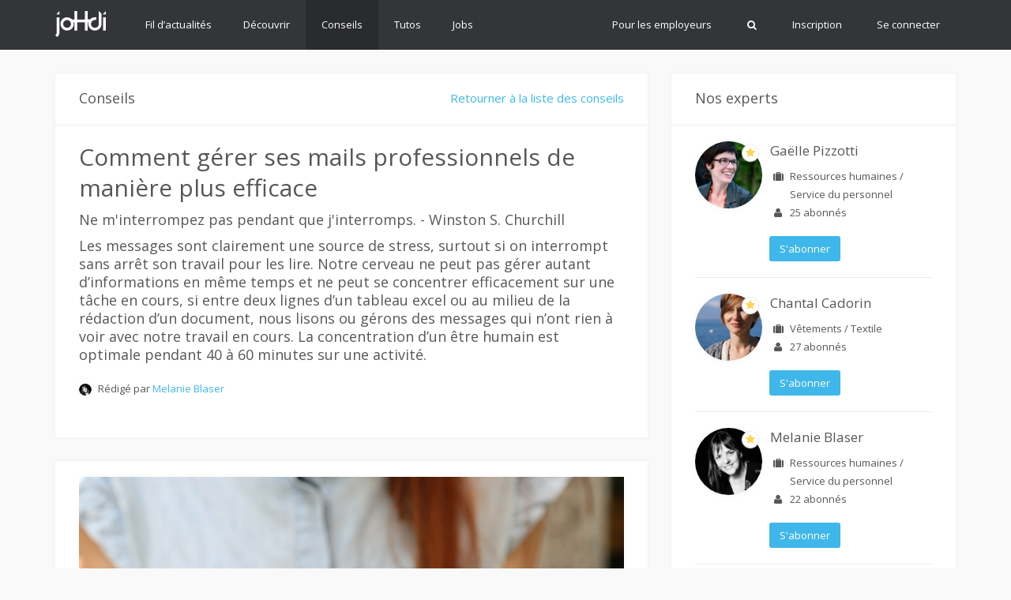

--- FILE ---
content_type: text/html; charset=UTF-8
request_url: https://www.johdi.ch/articles/view/358/comment-gerer-ses-mails-professionnels-de-maniere-plus-efficace
body_size: 24943
content:
<!DOCTYPE html>
<html lang="fr">
    <head>
        <meta charset="utf-8"/>        <!-- Google Tag Manager -->
<script>(function(w,d,s,l,i){w[l]=w[l]||[];w[l].push({'gtm.start':
        new Date().getTime(),event:'gtm.js'});var f=d.getElementsByTagName(s)[0],
        j=d.createElement(s),dl=l!='dataLayer'?'&l='+l:'';j.async=true;j.src=
        'https://www.googletagmanager.com/gtm.js?id='+i+dl;f.parentNode.insertBefore(j,f);
    })(window,document,'script','dataLayer','GTM-ML8W67');</script>
<!-- End Google Tag Manager -->
        <title>Articles</title>

        <meta name="viewport" content="width=device-width, initial-scale=1.0">

        <link href="/favicon.ico" type="image/x-icon" rel="icon"/><link href="/favicon.ico" type="image/x-icon" rel="shortcut icon"/>        
        <link rel="stylesheet" href="/css/bootstrap.min.css"/>        <link rel="stylesheet" href="/css/font-awesome.min.css"/>        <link href='https://fonts.googleapis.com/css?family=Open+Sans:400,600,700' rel='stylesheet' type='text/css'>
        <link rel="stylesheet" href="/css/main.css?1635329929"/>        <link rel="stylesheet" href="/css/print.css" media="print"/>

                        <script src="/js/jquery-2.2.3.min.js"></script>        <script src="/js/jquery-ui.min.js"></script>        <script src="/js/bootstrap.min.js"></script>        <script src="/js/jquery.bxslider.min.js"></script>        <script src="/js/main.js"></script>        <script src="/js/jquery.infinitescroll.js"></script>    </head>
    <body id="top" class="johdi_job">
    <!-- Google Tag Manager (noscript) -->
<noscript><iframe src="https://www.googletagmanager.com/ns.html?id=GTM-ML8W67"
                  height="0" width="0" style="display:none;visibility:hidden"></iframe></noscript>
<!-- End Google Tag Manager (noscript) -->        <header class="site-header">
            <div class="top-bar">
    <div class="container">
        <div class="col-md-12">
            <a href="/" class="site-logo">Johdi</a>
            <div class="main-nav">
                <header>
                    <button class="toggle-main-nav">
                        <i class="fa fa-times" aria-hidden="true"></i>
                    </button>
                </header>
                <ul class="menu">
                                        <li class=""><a href="/news">Fil d’actualités</a></li>
                    <li class=""><a href="/companies-profiles">Découvrir</a></li>
                    <li class="active"><a href="/jobmag">Conseils</a></li>
                    <li class=""><a href="/tutorials">Tutos</a></li>
                    <li class=""><a href="/jobs-offers">Jobs</a></li>
                    <li class="employers-button-large">
                        <a href="https://johdiservices.ch/creation-compte-johdi/">Pour les employeurs</a>
                    </li>
                </ul>
            </div>

            <div class="push-right">

                <ul class="menu anonyme-nav hidden-sm hidden-xs">
                    <li class="login-button">
                        <a href="https://johdiservices.ch/creation-compte-johdi/">Pour les employeurs</a>
                    </li>
                </ul>

                <div class="search">
                    <button class="btn-transparent toggle-search"><i class="fa fa-search"></i></button>
                    <button class="btn-transparent btn-responsive toggle-main-nav"><i class="fa fa-bars" aria-hidden="true"></i></button>

                </div>

                                    <ul class="menu anonyme-nav">
                        <li class="login-button">
                            <a href="javascript:displayLogin()">
                                <i class="fa fa-user" aria-hidden="true"></i>
                                <span class="hidden-sm hidden-xs">Inscription</span></a>
                        </li>
                        <li class="login-button">
                            <a href="/pages/login"><i class="fa fa-unlock-alt" aria-hidden="true"></i><span class="hidden-sm hidden-xs">Se connecter</span></a>                        </li>

                    </ul>

                
                <div class="search-form">
                    <form method="post" accept-charset="utf-8" class="" action="/pages/searchresults"><div style="display:none;"><input type="hidden" name="_method" value="POST"/></div>                    <button class="btn-transparent close-search toggle-search" type="button"><i class="fa fa-times" aria-hidden="true"></i></button>
                    <input type="text" name="q" placeholder="Votre recherche..." pattern=".{3,}" required="required" title="3 charactères minimum" id="q"/>                    <button type="submit" class="btn-transparent submit-search"><i class="fa fa-search"></i></button>                    </form>                </div>

            </div>
        </div>
    </div><!-- .container -->
</div>
        </header>

        <div class="site-content">
            <div class="container">
                

<div class="col-md-8">
    <div class="block header-conseil-details">
        <header class="border--gray-line">
            <span class="font--big">Conseils</span>
            <ul class="menu">
                <li><a href="/jobmag" class="font--medium">Retourner à la liste des conseils</a></li>
            </ul>
        </header>
                <div class="content">
            <div class="title">Comment gérer ses mails professionnels de manière plus efficace</div>
            <div class="font--big"><p>Ne m'interrompez pas pendant que j'interromps. - Winston S. Churchill</p><p>Les messages sont clairement une source de stress, surtout si on interrompt sans arrêt son travail pour les lire. Notre cerveau ne peut pas gérer autant d’informations en même temps et ne peut se concentrer efficacement sur une tâche en cours, si entre deux lignes d’un tableau excel ou au milieu de la rédaction d’un document, nous lisons ou gérons des messages qui n’ont rien à voir avec notre travail en cours. La concentration d’un être humain est optimale pendant 40 à 60 minutes sur une activité.<br></p></div>
            <div>
                <span class="avatar person small"><img src="/img/medias/company_logo1688669873_729885.png" alt="Melanie Blaser profile picture"/></span>
                Rédigé par
                                    <a href="/experts/blaser">
                Melanie Blaser</a>
            </div>
        </div>
    </div>
    <div class="block conseil-full">
        <div class="publish-content">
                        <div><img src="/img/medias/article_image_1557838603_887670.jpg" class="illustration" alt=""/></div>
                        <div class="text">
                <div>
                    <p><b>Statistiques</b></p><p>Selon une étude de McKinsey, nous passons en moyenne 13 heures par semaine à consulter nos messages, nous consultons nos messages 77 fois par jour, nous envoyons et recevons plus de 122 emails par jour et nous passons 28%, ou plus, de notre temps à consulter nos messages. Selon certaines sources, à la suite de tests effectués sur des groupes de personnes, nous perdons 20 minutes lorsque nous sommes interrompus dans notre travail, ne serait-ce que pour reprendre là où nous en étions, et notre taux d’erreur double à la suite d’une interruption. Les psychologues s’accordent pour dire que notre cerveau fonctionne mieux quand il ne gère qu’une tâche à la fois.</p><p><b>Stratégie</b></p><p>Au cours de ma carrière, j’ai travaillé dans une entreprise de télécoms, dans laquelle la plupart des employés étaient des <i>geeks </i>avant l’heure. Chacun était connecté à toute heure et nous étions tous assaillis de messages en permanence. Dans ce genre d’environnement, il était difficile de résister à « l’appel du message ». Mais notre management, et notamment mon DRH, avaient décidé de montrer l’exemple. Mon supérieur avait établi la stratégie suivante par rapport aux emails et messages en tout genre : il arrivait le matin tôt au travail, il lisait et répondait à ses emails. Ensuite, il traitait ses messages entre deux séances et en fin de journée. Il n’interrompait jamais une activité pour lire ses messages, il ne lisait jamais ses messages pendant une séance. Il avait aussi imposé à tous ses interlocuteurs un temps de réponse de 3 jours (maximum). Et ce système fonctionnait parfaitement. De plus, une urgence ne devait pas être traitée par email, elle devait lui être adressée directement ou par téléphone.</p><p>Chacun peut établir sa propre stratégie pour ses emails, mais il est important de s’y tenir. Faites savoir à vos collègues et subordonnés que vous avez un délai de réponse et que vous le respectez. Mettez-vous d’accord avec votre supérieur, si vous ne répondez pas immédiatement à ses messages c’est que vous avez une raison valable. Vous pouvez par exemple mettre un accusé de réception automatique ou insérer une phrase dans votre signature. Choisissez la meilleure stratégie par rapport à votre travail, en tenant compte des autres interruptions que vous subissez au cours d’une journée: téléphone, collègues ou clients qui viennent vous demander des informations, etc.</p><p><b>Marche à suivre&nbsp;</b></p><p>La première règle à adopter est d’arrêter les alarmes, toutes les alarmes : visuelles, sonores, vibratoires, push. Ensuite, fixez des heures pour le traitement des emails en fonction de votre journée. Partez du principe que vos emails ne doivent pas être consultés, mais traités. C’est donc une tâche en soi. Votre boîte électronique n’est pas juste une liste de choses à faire, c’est un endroit dans lequel vous recevez des éléments qui doivent être gérés: l’action que nécessite certains messages doit être effectuée, les éléments dont vous avez besoin pour le futur doivent être rangés de manière systématique et ordonnée et ceux qui ne sont pas nécessaires seront effacés. Certains messages peuvent être traités rapidement, d’autres demandent plus de temps. Dans tous les cas, le fait d’aller voir vos emails signifie que vous allez les traiter et que vous avez besoin de temps pour ce faire, tout comme vous avez besoin de temps quand vous entreprenez une tâche, un projet, une activité. Durant les autres heures de la journée, concentrez-vous sur votre travail et ne vous interrompez pas pour <i>checker </i>vos emails.&nbsp;</p><p><b>En résumé</b></p><p>Établissez une stratégie et maintenez-la, parlez-en à votre supérieur et vos collègues, par exemple en séance. Annulez toutes les alarmes et considérez le traitement de vos emails comme une tâche à part entière. En règle générale, évitez toutes les interruptions possibles. Votre concentration s’en trouvera améliorée et vous serez plus performant chaque jour.&nbsp;<br></p>                </div>
            </div>

                                </div>
        <div class="publish-footer">
            <div class="col-md-4">
                <div class="row">
                    <ul class="menu sep">
                        <!--<li><a href="#">J'aime</a></li>-->
                        <li class="socialnetworkshare-link"><a href="#" onclick="javascript:showButtons(event)">Partager</a></li>
                        <li class="socialnetworkshare-list">
                            <a 
                            target="_blank" 
                            href="https://www.facebook.com/sharer.php?u=https://www.johdi.ch/articles/view/358&t=Comment gérer ses mails professionnels de manière plus efficace"
                            onclick="javascript:window.open(this.href, '', 'menubar=no,toolbar=no,resizable=yes,scrollbars=yes,height=500,width=700');return false;" 
                            rel="nofollow" 
                            class="socialnetworkshare-button facebook"
                            ><i class="fa fa-facebook" aria-hidden="true"></i></a>

                            <a 
                            href="https://twitter.com/share?url=https://www.johdi.ch/articles/view/358&text=Comment gérer ses mails professionnels de manière plus efficace"
                            onclick="javascript:window.open(this.href, '', 'menubar=no,toolbar=no,resizable=yes,scrollbars=yes,height=400,width=700');return false;" 
                            rel="nofollow"
                            class="socialnetworkshare-button twitter"><i class="fa fa-twitter" aria-hidden="true"></i></a>

                            <a 
                            href="https://www.linkedin.com/shareArticle?mini=true&url=https://www.johdi.ch/articles/view/358&title=Comment gérer ses mails professionnels de manière plus efficace"
                            onclick="javascript:window.open(this.href, '','menubar=no,toolbar=no,resizable=yes,scrollbars=yes,height=450,width=650');return false;" 
                            rel="nofollow"
                            class="socialnetworkshare-button linkedin"><i class="fa fa-linkedin" aria-hidden="true"></i></a>

                            <a 
                            href="https://plus.google.com/share?url=https://www.johdi.ch/articles/view/358&hl=fr"
                            onclick="javascript:window.open(this.href, '', 'menubar=no,toolbar=no,resizable=yes,scrollbars=yes,height=450,width=650');return false;" 
                            rel="nofollow"
                            class="socialnetworkshare-button googleplus"><i class="fa fa-google-plus" aria-hidden="true"></i></a>
                        </li>
                    </ul>
                </div>
            </div>
            <div class="col-md-4 col-md-offset-4 text-right">
                <div class="row">
                    <img src="/articles-views/viewed/358/true" class="view-counter" alt=""/>                </div>
            </div>

        </div>
    </div>
</div>
<div class="col-md-4">
    <div class="block expert">
        <header class="border--gray-line">
            <span class="title font--big">Nos experts</span>
            <ul class="menu sep font--medium">
                <!--<li><a href="#">Voir tout</a></li>-->
            </ul>
        </header>

                    <div class="content suggestions">
                <div class="suggestions-content content--flex">
                    <div class="suggestions-img medium avatar person expert">
                        <a href="/experts/gaelle-pizzotti" class="author">
                                                            <img src="/img/medias/jt_files_filename_6880_924397474.jpg" alt="Gaëlle Pizzotti profile picture"/>                                                    </a>
                        </a>
                    </div>
                    <div class="content-right">
                        <div class="content-right-top">
                            <a href="/experts/gaelle-pizzotti" class="title">Gaëlle Pizzotti</a>
                            <!--<button type="button" class="close-suggestion">
                                <i class="fa fa-times"></i>
                            </button>-->
                        </div>
                        <div class="text-indentation info">
                            <!--i class="fa fa-map-marker"></i><br />-->
                                                            <i class="fa fa-suitcase"></i>Ressources humaines / Service du personnel<br />
                                                        <i class="fa fa-user"></i><span id="nb-followers-15">25</span> abonnés
                        </div>
                    </div>
                </div>
                
                                    <a href="javascript:displayLogin()" class="btn btn-blue" id="subscribe-btn-15">S'abonner</a>
                            </div>
                    <div class="content suggestions">
                <div class="suggestions-content content--flex">
                    <div class="suggestions-img medium avatar person expert">
                        <a href="/experts/cadorin" class="author">
                                                            <img src="/img/medias/company_logo1487939937_673307.png" alt="Chantal Cadorin profile picture"/>                                                    </a>
                        </a>
                    </div>
                    <div class="content-right">
                        <div class="content-right-top">
                            <a href="/experts/cadorin" class="title">Chantal Cadorin</a>
                            <!--<button type="button" class="close-suggestion">
                                <i class="fa fa-times"></i>
                            </button>-->
                        </div>
                        <div class="text-indentation info">
                            <!--i class="fa fa-map-marker"></i><br />-->
                                                            <i class="fa fa-suitcase"></i>Vêtements / Textile<br />
                                                        <i class="fa fa-user"></i><span id="nb-followers-7">27</span> abonnés
                        </div>
                    </div>
                </div>
                
                                    <a href="javascript:displayLogin()" class="btn btn-blue" id="subscribe-btn-7">S'abonner</a>
                            </div>
                    <div class="content suggestions">
                <div class="suggestions-content content--flex">
                    <div class="suggestions-img medium avatar person expert">
                        <a href="/experts/blaser" class="author">
                                                            <img src="/img/medias/company_logo1688669873_729885.png" alt="Melanie Blaser profile picture"/>                                                    </a>
                        </a>
                    </div>
                    <div class="content-right">
                        <div class="content-right-top">
                            <a href="/experts/blaser" class="title">Melanie Blaser</a>
                            <!--<button type="button" class="close-suggestion">
                                <i class="fa fa-times"></i>
                            </button>-->
                        </div>
                        <div class="text-indentation info">
                            <!--i class="fa fa-map-marker"></i><br />-->
                                                            <i class="fa fa-suitcase"></i>Ressources humaines / Service du personnel<br />
                                                        <i class="fa fa-user"></i><span id="nb-followers-19">22</span> abonnés
                        </div>
                    </div>
                </div>
                
                                    <a href="javascript:displayLogin()" class="btn btn-blue" id="subscribe-btn-19">S'abonner</a>
                            </div>
                    <div class="content suggestions">
                <div class="suggestions-content content--flex">
                    <div class="suggestions-img medium avatar person expert">
                        <a href="/experts/kulak" class="author">
                                                            <img src="/img/medias/company_logo1543388387_389722.png" alt="Laetitia Kulak profile picture"/>                                                    </a>
                        </a>
                    </div>
                    <div class="content-right">
                        <div class="content-right-top">
                            <a href="/experts/kulak" class="title">Laetitia Kulak</a>
                            <!--<button type="button" class="close-suggestion">
                                <i class="fa fa-times"></i>
                            </button>-->
                        </div>
                        <div class="text-indentation info">
                            <!--i class="fa fa-map-marker"></i><br />-->
                                                            <i class="fa fa-suitcase"></i>Ressources humaines / Service du personnel<br />
                                                        <i class="fa fa-user"></i><span id="nb-followers-17">61</span> abonnés
                        </div>
                    </div>
                </div>
                
                                    <a href="javascript:displayLogin()" class="btn btn-blue" id="subscribe-btn-17">S'abonner</a>
                            </div>
            </div>
</div>

<script>
    function subscribe(id) {

        var item =  $("#subscribe-btn-" + id);

        $.ajax({
            type:"POST",
            url:"/experts-profiles/subscribe",
            data: {experts_profile_id: id, subscribe: !$(item).hasClass("subscribed")},
            success: function(res){

                if (!isNaN(parseInt(res))) {
                    var item =  $("#subscribe-btn-" + id);
                    $(item).toggleClass("subscribed");
                    $(item).toggleClass("btn-orange");
                    $(item).toggleClass("btn-blue");

                    if (!$(item).hasClass("subscribed")) {
                        $(item).text("S\'abonner")
                    }
                    else {
                        $(item).text("Abonné !")
                    }

                    $('#nb-followers-' + id).text(res);
                }
                else {
                    //Ajax call failed, most probably because the session expired..
                }
            },
            error: function (res) {
                alert('error');
            }
        });
    }

</script>

<script>
    // $(setTimeout(function() {
    //     $('#modal-login').modal('show');
    // }, 15000));
</script>
            </div>
        </div>

        <!-- Login Modal -->
<script src="https://www.google.com/recaptcha/api.js?onload=CaptchaCallback&render=explicit" async defer></script>
<style>
    .grecaptcha-badge {
        position: static !important;
        margin-top: 12px;
        margin-bottom: 12px;
        margin-left: auto;
        margin-right: auto;
    }
</style>
<div class="modal fade" tabindex="-1" role="dialog" id="modal-login">
    <div class="modal-dialog login">
        <div class="block inscription-block">
            <header class="border--tutos">
                <button type="button" class="close" data-dismiss="modal" aria-label="Close"><span aria-hidden="true">&times;</span></button>
                    <span class="title">
                        <span class="font--big">Vous êtes loin d’avoir tout vu&nbsp;!</span>
                        <p>Créez votre compte pour découvrir tous les contenus et fonctionnalités. C’est gratuit et anonyme&nbsp;!</p>
                    </span>
            </header>
            <div class="content">
                                <form method="post" accept-charset="utf-8" id="register-form" action="/users/create"><div style="display:none;"><input type="hidden" name="_method" value="POST"/></div>                <label class="label--title" for="username">Identifiant</label>
                <div class="input-mask left">
                    <input type="email" name="username" placeholder="Quelle est votre adresse e-mail ?" required="required"/>                    <span class="mask"><i class="fa fa-envelope" aria-hidden="true"></i></span>
                </div>
                <label class="label--title-password" for="password">Mot de passe</label>
                <div class="input-mask left">
                    <input type="password" name="password" placeholder="Créer un mot de passe." required="required"/>                    <span class="mask"><i class="fa fa-lock" aria-hidden="true"></i></span>
                </div>
                <input type="submit" name="" id="RecaptchaFieldLogin" class="btn btn-green input--inscription g-recaptcha" data-sitekey="6Le_yaIZAAAAAOxzGfmylceAmU9UODKsBvZAz3_h" data-callback="registerSubmit" data-action="submit" value="Inscription"/>                </form>            </div>
        </div>
    </div><!-- /.modal-dialog -->
</div><!-- /.modal -->

<script>
    function displayLogin() {
        $('#modal-login').modal('show');
    }
    function registerSubmit(token) {
        $('#register-form').submit();
    }
    function registerApply(token) {
        if ($('#application-form')[0].reportValidity()) {
            $('#application-form').submit();
        }
    }
    var CaptchaCallback = function() {
        grecaptcha.render('RecaptchaFieldLogin');
        if ($('#RecaptchaApply').length > 0) {
            grecaptcha.render('RecaptchaApply');
        }
    };
</script>

    </body>
</html>


--- FILE ---
content_type: text/html; charset=utf-8
request_url: https://www.google.com/recaptcha/api2/anchor?ar=1&k=6Le_yaIZAAAAAOxzGfmylceAmU9UODKsBvZAz3_h&co=aHR0cHM6Ly93d3cuam9oZGkuY2g6NDQz&hl=en&v=PoyoqOPhxBO7pBk68S4YbpHZ&size=invisible&sa=submit&anchor-ms=20000&execute-ms=30000&cb=ax7na84gvthy
body_size: 48595
content:
<!DOCTYPE HTML><html dir="ltr" lang="en"><head><meta http-equiv="Content-Type" content="text/html; charset=UTF-8">
<meta http-equiv="X-UA-Compatible" content="IE=edge">
<title>reCAPTCHA</title>
<style type="text/css">
/* cyrillic-ext */
@font-face {
  font-family: 'Roboto';
  font-style: normal;
  font-weight: 400;
  font-stretch: 100%;
  src: url(//fonts.gstatic.com/s/roboto/v48/KFO7CnqEu92Fr1ME7kSn66aGLdTylUAMa3GUBHMdazTgWw.woff2) format('woff2');
  unicode-range: U+0460-052F, U+1C80-1C8A, U+20B4, U+2DE0-2DFF, U+A640-A69F, U+FE2E-FE2F;
}
/* cyrillic */
@font-face {
  font-family: 'Roboto';
  font-style: normal;
  font-weight: 400;
  font-stretch: 100%;
  src: url(//fonts.gstatic.com/s/roboto/v48/KFO7CnqEu92Fr1ME7kSn66aGLdTylUAMa3iUBHMdazTgWw.woff2) format('woff2');
  unicode-range: U+0301, U+0400-045F, U+0490-0491, U+04B0-04B1, U+2116;
}
/* greek-ext */
@font-face {
  font-family: 'Roboto';
  font-style: normal;
  font-weight: 400;
  font-stretch: 100%;
  src: url(//fonts.gstatic.com/s/roboto/v48/KFO7CnqEu92Fr1ME7kSn66aGLdTylUAMa3CUBHMdazTgWw.woff2) format('woff2');
  unicode-range: U+1F00-1FFF;
}
/* greek */
@font-face {
  font-family: 'Roboto';
  font-style: normal;
  font-weight: 400;
  font-stretch: 100%;
  src: url(//fonts.gstatic.com/s/roboto/v48/KFO7CnqEu92Fr1ME7kSn66aGLdTylUAMa3-UBHMdazTgWw.woff2) format('woff2');
  unicode-range: U+0370-0377, U+037A-037F, U+0384-038A, U+038C, U+038E-03A1, U+03A3-03FF;
}
/* math */
@font-face {
  font-family: 'Roboto';
  font-style: normal;
  font-weight: 400;
  font-stretch: 100%;
  src: url(//fonts.gstatic.com/s/roboto/v48/KFO7CnqEu92Fr1ME7kSn66aGLdTylUAMawCUBHMdazTgWw.woff2) format('woff2');
  unicode-range: U+0302-0303, U+0305, U+0307-0308, U+0310, U+0312, U+0315, U+031A, U+0326-0327, U+032C, U+032F-0330, U+0332-0333, U+0338, U+033A, U+0346, U+034D, U+0391-03A1, U+03A3-03A9, U+03B1-03C9, U+03D1, U+03D5-03D6, U+03F0-03F1, U+03F4-03F5, U+2016-2017, U+2034-2038, U+203C, U+2040, U+2043, U+2047, U+2050, U+2057, U+205F, U+2070-2071, U+2074-208E, U+2090-209C, U+20D0-20DC, U+20E1, U+20E5-20EF, U+2100-2112, U+2114-2115, U+2117-2121, U+2123-214F, U+2190, U+2192, U+2194-21AE, U+21B0-21E5, U+21F1-21F2, U+21F4-2211, U+2213-2214, U+2216-22FF, U+2308-230B, U+2310, U+2319, U+231C-2321, U+2336-237A, U+237C, U+2395, U+239B-23B7, U+23D0, U+23DC-23E1, U+2474-2475, U+25AF, U+25B3, U+25B7, U+25BD, U+25C1, U+25CA, U+25CC, U+25FB, U+266D-266F, U+27C0-27FF, U+2900-2AFF, U+2B0E-2B11, U+2B30-2B4C, U+2BFE, U+3030, U+FF5B, U+FF5D, U+1D400-1D7FF, U+1EE00-1EEFF;
}
/* symbols */
@font-face {
  font-family: 'Roboto';
  font-style: normal;
  font-weight: 400;
  font-stretch: 100%;
  src: url(//fonts.gstatic.com/s/roboto/v48/KFO7CnqEu92Fr1ME7kSn66aGLdTylUAMaxKUBHMdazTgWw.woff2) format('woff2');
  unicode-range: U+0001-000C, U+000E-001F, U+007F-009F, U+20DD-20E0, U+20E2-20E4, U+2150-218F, U+2190, U+2192, U+2194-2199, U+21AF, U+21E6-21F0, U+21F3, U+2218-2219, U+2299, U+22C4-22C6, U+2300-243F, U+2440-244A, U+2460-24FF, U+25A0-27BF, U+2800-28FF, U+2921-2922, U+2981, U+29BF, U+29EB, U+2B00-2BFF, U+4DC0-4DFF, U+FFF9-FFFB, U+10140-1018E, U+10190-1019C, U+101A0, U+101D0-101FD, U+102E0-102FB, U+10E60-10E7E, U+1D2C0-1D2D3, U+1D2E0-1D37F, U+1F000-1F0FF, U+1F100-1F1AD, U+1F1E6-1F1FF, U+1F30D-1F30F, U+1F315, U+1F31C, U+1F31E, U+1F320-1F32C, U+1F336, U+1F378, U+1F37D, U+1F382, U+1F393-1F39F, U+1F3A7-1F3A8, U+1F3AC-1F3AF, U+1F3C2, U+1F3C4-1F3C6, U+1F3CA-1F3CE, U+1F3D4-1F3E0, U+1F3ED, U+1F3F1-1F3F3, U+1F3F5-1F3F7, U+1F408, U+1F415, U+1F41F, U+1F426, U+1F43F, U+1F441-1F442, U+1F444, U+1F446-1F449, U+1F44C-1F44E, U+1F453, U+1F46A, U+1F47D, U+1F4A3, U+1F4B0, U+1F4B3, U+1F4B9, U+1F4BB, U+1F4BF, U+1F4C8-1F4CB, U+1F4D6, U+1F4DA, U+1F4DF, U+1F4E3-1F4E6, U+1F4EA-1F4ED, U+1F4F7, U+1F4F9-1F4FB, U+1F4FD-1F4FE, U+1F503, U+1F507-1F50B, U+1F50D, U+1F512-1F513, U+1F53E-1F54A, U+1F54F-1F5FA, U+1F610, U+1F650-1F67F, U+1F687, U+1F68D, U+1F691, U+1F694, U+1F698, U+1F6AD, U+1F6B2, U+1F6B9-1F6BA, U+1F6BC, U+1F6C6-1F6CF, U+1F6D3-1F6D7, U+1F6E0-1F6EA, U+1F6F0-1F6F3, U+1F6F7-1F6FC, U+1F700-1F7FF, U+1F800-1F80B, U+1F810-1F847, U+1F850-1F859, U+1F860-1F887, U+1F890-1F8AD, U+1F8B0-1F8BB, U+1F8C0-1F8C1, U+1F900-1F90B, U+1F93B, U+1F946, U+1F984, U+1F996, U+1F9E9, U+1FA00-1FA6F, U+1FA70-1FA7C, U+1FA80-1FA89, U+1FA8F-1FAC6, U+1FACE-1FADC, U+1FADF-1FAE9, U+1FAF0-1FAF8, U+1FB00-1FBFF;
}
/* vietnamese */
@font-face {
  font-family: 'Roboto';
  font-style: normal;
  font-weight: 400;
  font-stretch: 100%;
  src: url(//fonts.gstatic.com/s/roboto/v48/KFO7CnqEu92Fr1ME7kSn66aGLdTylUAMa3OUBHMdazTgWw.woff2) format('woff2');
  unicode-range: U+0102-0103, U+0110-0111, U+0128-0129, U+0168-0169, U+01A0-01A1, U+01AF-01B0, U+0300-0301, U+0303-0304, U+0308-0309, U+0323, U+0329, U+1EA0-1EF9, U+20AB;
}
/* latin-ext */
@font-face {
  font-family: 'Roboto';
  font-style: normal;
  font-weight: 400;
  font-stretch: 100%;
  src: url(//fonts.gstatic.com/s/roboto/v48/KFO7CnqEu92Fr1ME7kSn66aGLdTylUAMa3KUBHMdazTgWw.woff2) format('woff2');
  unicode-range: U+0100-02BA, U+02BD-02C5, U+02C7-02CC, U+02CE-02D7, U+02DD-02FF, U+0304, U+0308, U+0329, U+1D00-1DBF, U+1E00-1E9F, U+1EF2-1EFF, U+2020, U+20A0-20AB, U+20AD-20C0, U+2113, U+2C60-2C7F, U+A720-A7FF;
}
/* latin */
@font-face {
  font-family: 'Roboto';
  font-style: normal;
  font-weight: 400;
  font-stretch: 100%;
  src: url(//fonts.gstatic.com/s/roboto/v48/KFO7CnqEu92Fr1ME7kSn66aGLdTylUAMa3yUBHMdazQ.woff2) format('woff2');
  unicode-range: U+0000-00FF, U+0131, U+0152-0153, U+02BB-02BC, U+02C6, U+02DA, U+02DC, U+0304, U+0308, U+0329, U+2000-206F, U+20AC, U+2122, U+2191, U+2193, U+2212, U+2215, U+FEFF, U+FFFD;
}
/* cyrillic-ext */
@font-face {
  font-family: 'Roboto';
  font-style: normal;
  font-weight: 500;
  font-stretch: 100%;
  src: url(//fonts.gstatic.com/s/roboto/v48/KFO7CnqEu92Fr1ME7kSn66aGLdTylUAMa3GUBHMdazTgWw.woff2) format('woff2');
  unicode-range: U+0460-052F, U+1C80-1C8A, U+20B4, U+2DE0-2DFF, U+A640-A69F, U+FE2E-FE2F;
}
/* cyrillic */
@font-face {
  font-family: 'Roboto';
  font-style: normal;
  font-weight: 500;
  font-stretch: 100%;
  src: url(//fonts.gstatic.com/s/roboto/v48/KFO7CnqEu92Fr1ME7kSn66aGLdTylUAMa3iUBHMdazTgWw.woff2) format('woff2');
  unicode-range: U+0301, U+0400-045F, U+0490-0491, U+04B0-04B1, U+2116;
}
/* greek-ext */
@font-face {
  font-family: 'Roboto';
  font-style: normal;
  font-weight: 500;
  font-stretch: 100%;
  src: url(//fonts.gstatic.com/s/roboto/v48/KFO7CnqEu92Fr1ME7kSn66aGLdTylUAMa3CUBHMdazTgWw.woff2) format('woff2');
  unicode-range: U+1F00-1FFF;
}
/* greek */
@font-face {
  font-family: 'Roboto';
  font-style: normal;
  font-weight: 500;
  font-stretch: 100%;
  src: url(//fonts.gstatic.com/s/roboto/v48/KFO7CnqEu92Fr1ME7kSn66aGLdTylUAMa3-UBHMdazTgWw.woff2) format('woff2');
  unicode-range: U+0370-0377, U+037A-037F, U+0384-038A, U+038C, U+038E-03A1, U+03A3-03FF;
}
/* math */
@font-face {
  font-family: 'Roboto';
  font-style: normal;
  font-weight: 500;
  font-stretch: 100%;
  src: url(//fonts.gstatic.com/s/roboto/v48/KFO7CnqEu92Fr1ME7kSn66aGLdTylUAMawCUBHMdazTgWw.woff2) format('woff2');
  unicode-range: U+0302-0303, U+0305, U+0307-0308, U+0310, U+0312, U+0315, U+031A, U+0326-0327, U+032C, U+032F-0330, U+0332-0333, U+0338, U+033A, U+0346, U+034D, U+0391-03A1, U+03A3-03A9, U+03B1-03C9, U+03D1, U+03D5-03D6, U+03F0-03F1, U+03F4-03F5, U+2016-2017, U+2034-2038, U+203C, U+2040, U+2043, U+2047, U+2050, U+2057, U+205F, U+2070-2071, U+2074-208E, U+2090-209C, U+20D0-20DC, U+20E1, U+20E5-20EF, U+2100-2112, U+2114-2115, U+2117-2121, U+2123-214F, U+2190, U+2192, U+2194-21AE, U+21B0-21E5, U+21F1-21F2, U+21F4-2211, U+2213-2214, U+2216-22FF, U+2308-230B, U+2310, U+2319, U+231C-2321, U+2336-237A, U+237C, U+2395, U+239B-23B7, U+23D0, U+23DC-23E1, U+2474-2475, U+25AF, U+25B3, U+25B7, U+25BD, U+25C1, U+25CA, U+25CC, U+25FB, U+266D-266F, U+27C0-27FF, U+2900-2AFF, U+2B0E-2B11, U+2B30-2B4C, U+2BFE, U+3030, U+FF5B, U+FF5D, U+1D400-1D7FF, U+1EE00-1EEFF;
}
/* symbols */
@font-face {
  font-family: 'Roboto';
  font-style: normal;
  font-weight: 500;
  font-stretch: 100%;
  src: url(//fonts.gstatic.com/s/roboto/v48/KFO7CnqEu92Fr1ME7kSn66aGLdTylUAMaxKUBHMdazTgWw.woff2) format('woff2');
  unicode-range: U+0001-000C, U+000E-001F, U+007F-009F, U+20DD-20E0, U+20E2-20E4, U+2150-218F, U+2190, U+2192, U+2194-2199, U+21AF, U+21E6-21F0, U+21F3, U+2218-2219, U+2299, U+22C4-22C6, U+2300-243F, U+2440-244A, U+2460-24FF, U+25A0-27BF, U+2800-28FF, U+2921-2922, U+2981, U+29BF, U+29EB, U+2B00-2BFF, U+4DC0-4DFF, U+FFF9-FFFB, U+10140-1018E, U+10190-1019C, U+101A0, U+101D0-101FD, U+102E0-102FB, U+10E60-10E7E, U+1D2C0-1D2D3, U+1D2E0-1D37F, U+1F000-1F0FF, U+1F100-1F1AD, U+1F1E6-1F1FF, U+1F30D-1F30F, U+1F315, U+1F31C, U+1F31E, U+1F320-1F32C, U+1F336, U+1F378, U+1F37D, U+1F382, U+1F393-1F39F, U+1F3A7-1F3A8, U+1F3AC-1F3AF, U+1F3C2, U+1F3C4-1F3C6, U+1F3CA-1F3CE, U+1F3D4-1F3E0, U+1F3ED, U+1F3F1-1F3F3, U+1F3F5-1F3F7, U+1F408, U+1F415, U+1F41F, U+1F426, U+1F43F, U+1F441-1F442, U+1F444, U+1F446-1F449, U+1F44C-1F44E, U+1F453, U+1F46A, U+1F47D, U+1F4A3, U+1F4B0, U+1F4B3, U+1F4B9, U+1F4BB, U+1F4BF, U+1F4C8-1F4CB, U+1F4D6, U+1F4DA, U+1F4DF, U+1F4E3-1F4E6, U+1F4EA-1F4ED, U+1F4F7, U+1F4F9-1F4FB, U+1F4FD-1F4FE, U+1F503, U+1F507-1F50B, U+1F50D, U+1F512-1F513, U+1F53E-1F54A, U+1F54F-1F5FA, U+1F610, U+1F650-1F67F, U+1F687, U+1F68D, U+1F691, U+1F694, U+1F698, U+1F6AD, U+1F6B2, U+1F6B9-1F6BA, U+1F6BC, U+1F6C6-1F6CF, U+1F6D3-1F6D7, U+1F6E0-1F6EA, U+1F6F0-1F6F3, U+1F6F7-1F6FC, U+1F700-1F7FF, U+1F800-1F80B, U+1F810-1F847, U+1F850-1F859, U+1F860-1F887, U+1F890-1F8AD, U+1F8B0-1F8BB, U+1F8C0-1F8C1, U+1F900-1F90B, U+1F93B, U+1F946, U+1F984, U+1F996, U+1F9E9, U+1FA00-1FA6F, U+1FA70-1FA7C, U+1FA80-1FA89, U+1FA8F-1FAC6, U+1FACE-1FADC, U+1FADF-1FAE9, U+1FAF0-1FAF8, U+1FB00-1FBFF;
}
/* vietnamese */
@font-face {
  font-family: 'Roboto';
  font-style: normal;
  font-weight: 500;
  font-stretch: 100%;
  src: url(//fonts.gstatic.com/s/roboto/v48/KFO7CnqEu92Fr1ME7kSn66aGLdTylUAMa3OUBHMdazTgWw.woff2) format('woff2');
  unicode-range: U+0102-0103, U+0110-0111, U+0128-0129, U+0168-0169, U+01A0-01A1, U+01AF-01B0, U+0300-0301, U+0303-0304, U+0308-0309, U+0323, U+0329, U+1EA0-1EF9, U+20AB;
}
/* latin-ext */
@font-face {
  font-family: 'Roboto';
  font-style: normal;
  font-weight: 500;
  font-stretch: 100%;
  src: url(//fonts.gstatic.com/s/roboto/v48/KFO7CnqEu92Fr1ME7kSn66aGLdTylUAMa3KUBHMdazTgWw.woff2) format('woff2');
  unicode-range: U+0100-02BA, U+02BD-02C5, U+02C7-02CC, U+02CE-02D7, U+02DD-02FF, U+0304, U+0308, U+0329, U+1D00-1DBF, U+1E00-1E9F, U+1EF2-1EFF, U+2020, U+20A0-20AB, U+20AD-20C0, U+2113, U+2C60-2C7F, U+A720-A7FF;
}
/* latin */
@font-face {
  font-family: 'Roboto';
  font-style: normal;
  font-weight: 500;
  font-stretch: 100%;
  src: url(//fonts.gstatic.com/s/roboto/v48/KFO7CnqEu92Fr1ME7kSn66aGLdTylUAMa3yUBHMdazQ.woff2) format('woff2');
  unicode-range: U+0000-00FF, U+0131, U+0152-0153, U+02BB-02BC, U+02C6, U+02DA, U+02DC, U+0304, U+0308, U+0329, U+2000-206F, U+20AC, U+2122, U+2191, U+2193, U+2212, U+2215, U+FEFF, U+FFFD;
}
/* cyrillic-ext */
@font-face {
  font-family: 'Roboto';
  font-style: normal;
  font-weight: 900;
  font-stretch: 100%;
  src: url(//fonts.gstatic.com/s/roboto/v48/KFO7CnqEu92Fr1ME7kSn66aGLdTylUAMa3GUBHMdazTgWw.woff2) format('woff2');
  unicode-range: U+0460-052F, U+1C80-1C8A, U+20B4, U+2DE0-2DFF, U+A640-A69F, U+FE2E-FE2F;
}
/* cyrillic */
@font-face {
  font-family: 'Roboto';
  font-style: normal;
  font-weight: 900;
  font-stretch: 100%;
  src: url(//fonts.gstatic.com/s/roboto/v48/KFO7CnqEu92Fr1ME7kSn66aGLdTylUAMa3iUBHMdazTgWw.woff2) format('woff2');
  unicode-range: U+0301, U+0400-045F, U+0490-0491, U+04B0-04B1, U+2116;
}
/* greek-ext */
@font-face {
  font-family: 'Roboto';
  font-style: normal;
  font-weight: 900;
  font-stretch: 100%;
  src: url(//fonts.gstatic.com/s/roboto/v48/KFO7CnqEu92Fr1ME7kSn66aGLdTylUAMa3CUBHMdazTgWw.woff2) format('woff2');
  unicode-range: U+1F00-1FFF;
}
/* greek */
@font-face {
  font-family: 'Roboto';
  font-style: normal;
  font-weight: 900;
  font-stretch: 100%;
  src: url(//fonts.gstatic.com/s/roboto/v48/KFO7CnqEu92Fr1ME7kSn66aGLdTylUAMa3-UBHMdazTgWw.woff2) format('woff2');
  unicode-range: U+0370-0377, U+037A-037F, U+0384-038A, U+038C, U+038E-03A1, U+03A3-03FF;
}
/* math */
@font-face {
  font-family: 'Roboto';
  font-style: normal;
  font-weight: 900;
  font-stretch: 100%;
  src: url(//fonts.gstatic.com/s/roboto/v48/KFO7CnqEu92Fr1ME7kSn66aGLdTylUAMawCUBHMdazTgWw.woff2) format('woff2');
  unicode-range: U+0302-0303, U+0305, U+0307-0308, U+0310, U+0312, U+0315, U+031A, U+0326-0327, U+032C, U+032F-0330, U+0332-0333, U+0338, U+033A, U+0346, U+034D, U+0391-03A1, U+03A3-03A9, U+03B1-03C9, U+03D1, U+03D5-03D6, U+03F0-03F1, U+03F4-03F5, U+2016-2017, U+2034-2038, U+203C, U+2040, U+2043, U+2047, U+2050, U+2057, U+205F, U+2070-2071, U+2074-208E, U+2090-209C, U+20D0-20DC, U+20E1, U+20E5-20EF, U+2100-2112, U+2114-2115, U+2117-2121, U+2123-214F, U+2190, U+2192, U+2194-21AE, U+21B0-21E5, U+21F1-21F2, U+21F4-2211, U+2213-2214, U+2216-22FF, U+2308-230B, U+2310, U+2319, U+231C-2321, U+2336-237A, U+237C, U+2395, U+239B-23B7, U+23D0, U+23DC-23E1, U+2474-2475, U+25AF, U+25B3, U+25B7, U+25BD, U+25C1, U+25CA, U+25CC, U+25FB, U+266D-266F, U+27C0-27FF, U+2900-2AFF, U+2B0E-2B11, U+2B30-2B4C, U+2BFE, U+3030, U+FF5B, U+FF5D, U+1D400-1D7FF, U+1EE00-1EEFF;
}
/* symbols */
@font-face {
  font-family: 'Roboto';
  font-style: normal;
  font-weight: 900;
  font-stretch: 100%;
  src: url(//fonts.gstatic.com/s/roboto/v48/KFO7CnqEu92Fr1ME7kSn66aGLdTylUAMaxKUBHMdazTgWw.woff2) format('woff2');
  unicode-range: U+0001-000C, U+000E-001F, U+007F-009F, U+20DD-20E0, U+20E2-20E4, U+2150-218F, U+2190, U+2192, U+2194-2199, U+21AF, U+21E6-21F0, U+21F3, U+2218-2219, U+2299, U+22C4-22C6, U+2300-243F, U+2440-244A, U+2460-24FF, U+25A0-27BF, U+2800-28FF, U+2921-2922, U+2981, U+29BF, U+29EB, U+2B00-2BFF, U+4DC0-4DFF, U+FFF9-FFFB, U+10140-1018E, U+10190-1019C, U+101A0, U+101D0-101FD, U+102E0-102FB, U+10E60-10E7E, U+1D2C0-1D2D3, U+1D2E0-1D37F, U+1F000-1F0FF, U+1F100-1F1AD, U+1F1E6-1F1FF, U+1F30D-1F30F, U+1F315, U+1F31C, U+1F31E, U+1F320-1F32C, U+1F336, U+1F378, U+1F37D, U+1F382, U+1F393-1F39F, U+1F3A7-1F3A8, U+1F3AC-1F3AF, U+1F3C2, U+1F3C4-1F3C6, U+1F3CA-1F3CE, U+1F3D4-1F3E0, U+1F3ED, U+1F3F1-1F3F3, U+1F3F5-1F3F7, U+1F408, U+1F415, U+1F41F, U+1F426, U+1F43F, U+1F441-1F442, U+1F444, U+1F446-1F449, U+1F44C-1F44E, U+1F453, U+1F46A, U+1F47D, U+1F4A3, U+1F4B0, U+1F4B3, U+1F4B9, U+1F4BB, U+1F4BF, U+1F4C8-1F4CB, U+1F4D6, U+1F4DA, U+1F4DF, U+1F4E3-1F4E6, U+1F4EA-1F4ED, U+1F4F7, U+1F4F9-1F4FB, U+1F4FD-1F4FE, U+1F503, U+1F507-1F50B, U+1F50D, U+1F512-1F513, U+1F53E-1F54A, U+1F54F-1F5FA, U+1F610, U+1F650-1F67F, U+1F687, U+1F68D, U+1F691, U+1F694, U+1F698, U+1F6AD, U+1F6B2, U+1F6B9-1F6BA, U+1F6BC, U+1F6C6-1F6CF, U+1F6D3-1F6D7, U+1F6E0-1F6EA, U+1F6F0-1F6F3, U+1F6F7-1F6FC, U+1F700-1F7FF, U+1F800-1F80B, U+1F810-1F847, U+1F850-1F859, U+1F860-1F887, U+1F890-1F8AD, U+1F8B0-1F8BB, U+1F8C0-1F8C1, U+1F900-1F90B, U+1F93B, U+1F946, U+1F984, U+1F996, U+1F9E9, U+1FA00-1FA6F, U+1FA70-1FA7C, U+1FA80-1FA89, U+1FA8F-1FAC6, U+1FACE-1FADC, U+1FADF-1FAE9, U+1FAF0-1FAF8, U+1FB00-1FBFF;
}
/* vietnamese */
@font-face {
  font-family: 'Roboto';
  font-style: normal;
  font-weight: 900;
  font-stretch: 100%;
  src: url(//fonts.gstatic.com/s/roboto/v48/KFO7CnqEu92Fr1ME7kSn66aGLdTylUAMa3OUBHMdazTgWw.woff2) format('woff2');
  unicode-range: U+0102-0103, U+0110-0111, U+0128-0129, U+0168-0169, U+01A0-01A1, U+01AF-01B0, U+0300-0301, U+0303-0304, U+0308-0309, U+0323, U+0329, U+1EA0-1EF9, U+20AB;
}
/* latin-ext */
@font-face {
  font-family: 'Roboto';
  font-style: normal;
  font-weight: 900;
  font-stretch: 100%;
  src: url(//fonts.gstatic.com/s/roboto/v48/KFO7CnqEu92Fr1ME7kSn66aGLdTylUAMa3KUBHMdazTgWw.woff2) format('woff2');
  unicode-range: U+0100-02BA, U+02BD-02C5, U+02C7-02CC, U+02CE-02D7, U+02DD-02FF, U+0304, U+0308, U+0329, U+1D00-1DBF, U+1E00-1E9F, U+1EF2-1EFF, U+2020, U+20A0-20AB, U+20AD-20C0, U+2113, U+2C60-2C7F, U+A720-A7FF;
}
/* latin */
@font-face {
  font-family: 'Roboto';
  font-style: normal;
  font-weight: 900;
  font-stretch: 100%;
  src: url(//fonts.gstatic.com/s/roboto/v48/KFO7CnqEu92Fr1ME7kSn66aGLdTylUAMa3yUBHMdazQ.woff2) format('woff2');
  unicode-range: U+0000-00FF, U+0131, U+0152-0153, U+02BB-02BC, U+02C6, U+02DA, U+02DC, U+0304, U+0308, U+0329, U+2000-206F, U+20AC, U+2122, U+2191, U+2193, U+2212, U+2215, U+FEFF, U+FFFD;
}

</style>
<link rel="stylesheet" type="text/css" href="https://www.gstatic.com/recaptcha/releases/PoyoqOPhxBO7pBk68S4YbpHZ/styles__ltr.css">
<script nonce="4giyPeTcq33lhIaSaQO6vg" type="text/javascript">window['__recaptcha_api'] = 'https://www.google.com/recaptcha/api2/';</script>
<script type="text/javascript" src="https://www.gstatic.com/recaptcha/releases/PoyoqOPhxBO7pBk68S4YbpHZ/recaptcha__en.js" nonce="4giyPeTcq33lhIaSaQO6vg">
      
    </script></head>
<body><div id="rc-anchor-alert" class="rc-anchor-alert"></div>
<input type="hidden" id="recaptcha-token" value="[base64]">
<script type="text/javascript" nonce="4giyPeTcq33lhIaSaQO6vg">
      recaptcha.anchor.Main.init("[\x22ainput\x22,[\x22bgdata\x22,\x22\x22,\[base64]/[base64]/[base64]/bmV3IHJbeF0oY1swXSk6RT09Mj9uZXcgclt4XShjWzBdLGNbMV0pOkU9PTM/bmV3IHJbeF0oY1swXSxjWzFdLGNbMl0pOkU9PTQ/[base64]/[base64]/[base64]/[base64]/[base64]/[base64]/[base64]/[base64]\x22,\[base64]\x22,\[base64]/w5c1w4DDmcOvw57CtVDCg8ODw7Q0Ox7DlMOYRAh4AcK1w5Ulw7cSBxROwrA9wqJGVTDDmwMSLMKNG8OIU8KZwo8Vw4QSwpvDvkxoQFbDm0cfw4hjEyhxGsKfw6bDlikJam7CnV/CsMOnPcO2w7DDvMOqUjAhLT9aQAXDlGXCkWHDmwkVw7tEw4Z5wptDXiMJP8K/QBpkw6RnKDDChcKSMXbCosOCYsKrZMO8woLCp8Kyw6g6w5dDwpIea8OiQ8Krw73DoMO3wqwnCcKHw5hQwrXCjMOUIcOmwodMwqsee1lyCggzwp3CpcKXacK5w5Y/w77DnMKOEMOdw4rCnQPCszfDtx0QwpEmKsOpwrPDs8K3w5XDqBLDhyY/E8KObQVKw4XDl8KvbMO+w5Zpw7JMwo/DiXbDksO1H8OccVhQwqZ9w5UXR1Icwqxxw5rCnAc6w7dYYsOCwqzDt8Okwp5Wd8O+QQJPwp8lZMO6w5PDhwjDnH0tFC1ZwrQCwp/DucKrw7zDucKNw7TDtMKdZMOlwpjDrkIQAcK4UcKxwpxIw5bDrMOxVljDpcOKDBXCusOobMOwBStlw73CggjDqknDk8Kxw4/DisK1V0ZhLsOXw7B6SWpqwpvDpzA7ccKaw7HChMKyFUfDqyxtezfCgg7Dj8KdwpDCvz/CoMKfw6fCum/[base64]/Dt8KaJcKkfX3ChHJeIz3CsjLCnHR+PsOgR29Qw5zDkQTDqsODwp8gw5RtwqPDr8O4w6QBS0bDqMOxwprDu3fClcKjWMK5w5rDvGjCt3bDt8OCw5vDjwhOTsKEeA7CrTfDm8Obw7/DpDcWeW7CujHDjMObI8Kcw5nDlhjCj0/CnihFw7PCk8KfSV/CtRASWz/DvsO9fsKhAF3Dsj/DpcKCZMKTPMOsw6vDhm0ew7rCucKcOREWw6bCoRLDpmN7wrhJwq3CoHd/MjTCkADCqjQCe1fDvTfDoG3DpzfDkAMiCAVrM1nCk11CHlIOw4t+OsOscm8reV/DvR5rwpdEXsOHKsKnAVgwZsO2wqjCmFY/XcK/asO5V8OHw5w/[base64]/DoHhYwpnDqhYsLCzCuMKMw5wYPFNrAUfCkhvCnEJxwo12wprCjng/wrTCnC/CvFXCj8KlbizDpGjDnztgcjPCgsKCRAhow5jDp0jDrk3DphdLw5bDl8OGwo3DhChdw7snEMOOE8OHwoLCpMOWSsO7bMONwrDCt8KdK8OifMOCAcOJw5jCn8OOw5BRwoXDqR5nwr1Zwr8Aw4QIwpHDnw7Dox/DjcOTwpXCn2c2wp/[base64]/DgsOVw5fChMKtwpEUw7JGKMK9JXLChcKyw4kUwqbCvXnCr2AQw7XChGJ5cMKWw6LCj2ppwqE9FcKBw6hNAwN7XBloW8KWSFcLbMO7wrQLSFhDw494wr3DlsKcQMOMw5HDtxPDkMKzAsKDwoQxVsKhw6tpwq5eVcOpaMO9T0nCm0TDv3PCqMK/TcO5wo1ed8KUw6gBTcO+C8OMQyTDoMONAT/DnRnDr8KGYSPCmCVIwqAEwovCtMOJOwbDu8KRw4R+w6PConPDvBjCj8KPDTYXfMKSR8K2wq3DhsKPccOLdipHPCQ2wqTCvzHDnsObwrTDqMOkccKFU1bClhlmwqTCuMOCwqfDsMKpGzbCvFo2wo/CicKKw6hsOhnCtiIkw4BTwpfDkn9JEMOWeBPDncKNwqAjXTdcU8KQwp4Vw5nCqcOvwpk2w4LDgTIKwrdiDMOxAMOXwrhzw7XDu8KgwqbCk2RgCwnCon5QL8KIw5vDknlnC8OODcKuwonCmmN+F1jDj8KlLQ/CrRUDJ8Oiw6HDpcKSMHzDp0LDgsKkDcOZXlPCo8OgbMOBwqbDr0dqwpbDp8KZf8KwWMKUwqjDoQgMGCfDm17CsgMqwrg3w63CqcKCPMKjXcKZwqlELEJPwo/Ck8O5w7DCosO0w7IXFBAbC8OLIsKxwrt5elB1woFjw5XDpMOow6g1wrbDtgFGwpLCgxhOw5LDosOIHFvDoMOxwoR+w4bDvy/Cq3XDl8KHw6xSwpPCjkjDjMOyw40sWsOOVFHDhcKUw5lfHMKdI8O7wrFFw6B+L8OBwpc3w6kBCzDClzoOwr9EeCTDmxJ1Nh/CthXCkGgswo8EwpbDuEdEQcOLccKXIjHCgsOHwqvDnkhewqjDu8O2GcOXBcK6flc6wq3Du8KtM8K2wrQ8wp1swqHDtybCp08GOF4qS8K0w70SE8Kdw7HChMKMw5kRYxJhwrfDlwTCoMK4bUdGH07DqnDDoV16X1krw47DsUcDTcKuR8KZHDfCtcOVw4zDmR/[base64]/Cq2fCuwDDsMODw6Fow77Ct8KxSRnCjn/CghFIACXDoMO1w6nDo8KjN8KHwqoywrrDuGMLw4PCv2kBU8KIw5/CncKZG8KHw4EzwoPDicODGMKXwrbCuHXChcKMJGgfVgBvwp7DthDCpsKDw6NUwofCoMO8wp/CpcKzwpYwICNjwrcIwo0uDQRQHMKnaWzCtS97bMOawrgvw6Jswq/CmVnDrcKMNgfCgsKFwoRhwr52NsO2wr/Cj39yEsOOw7JFcUrCqQl0wp3DqjzDl8OaNsKJE8KMFsO9w7Uawq3Cg8OyK8O6woDDr8OSan5qwoB9wrvCmsO9R8O4w7h8wrHDq8OTwqMMSwLCmsOOeMKvHMOodl4Zw5VVaksXwp/DtcKHwoZLaMKnGMOUBMKnwpzDuXTCsR5iw5vDucO6w6LCrD7CkFhew64KdjvCoj1cG8Ohw6h/wrjDu8KMZRsEGMOhI8OXwr7DnMKVw6LCqcO3CSHDqMOORMKPw7HDsxPCrsKZAFV3wrccwq/[base64]/[base64]/CiQTCvRrDgsKLwr05F8O9BHVYwp1BP8KSwqUdGMOjwownwrLDoHDCucOZEMO+D8KYHsOQbMKeScKjwr0xBlPDsV/Dhj0mwoVAwqc/BHQ0DcKFOsKSLsOPbcK/WcOLwqfCv3TChsKkwos+ecOKEcK5wroNJMOIRMObwpXDmTAKwoMwaD3CmcKgesOVDsONwoNCw5fChcOQEzVkccK7B8OleMOTHCRJbcKDwrPCvkjClsOhwrV8NMKaO11rbcOJwpPDg8OzTMO/w5AMB8OLw5U7flLDg33Du8Okw5ZNasKrw7UXEwNBwogUIcOzEcOgw4QBQ8KFbgQDwojDvsKAwrpbwpHDscKkB13CnmHCkmwfD8KXw6khwoXCs1R6ankzE0IPwpoYCmh+BMO1FXkdKn/CpsKvDcKEwp/DmMO6w5bCjSEubsOVwq/DkxJUGMOpw7BFU1bCrAh0SG4Yw5rDlMO9wqbDj27DiHBmLsK7A0owwp7CsGplw7zCpxXDqkEzwpjCvgdOGCLDnz1gwq/Dh0zCqcKKwr4bQcKSwopkJRjDpjnDpXxXN8Kqw4o+RsKqXBYTbzd4F0jCsW1bGsOlEsO1w7MeKHJUwo49woLDpEhaCcOFSMKqfzrDvi5WZMKCw77CssObH8O/[base64]/wrLDmyA+w7XDiMKCw4zDosKJw40bw4XCnMO3wrBtBgJzK1MgQyPCgRcUFkc+XxNTwqc/w4wZR8Onw4FSMRDDgsKDBMKQwqZGw6Yhw57Ci8KPSRNeIHLDnhUwwqzDk147w7zDmsOLRsKNKxnDrcKKZlrDqjYpflrDh8Kaw64obcO0woZJw5Vswrd7w6/DosKJcsOLwr0Aw4IPRcOsOsOcw6XDpMKaAWlIw57Cm3QkVXx8Q8KTXz5wwqPDvVnCng5+TsKOR8OhbTjDiUDDlcOZw5bCjcOhw65+fF3CiSlFwplqCxoFHMK7XUFyKg3CnDVsZkxWbU9iQBYlMArCqzkLRsOyw69Uw7DCssO6D8O9wqcew6Z6LV3CkcOYw4cYGg/Cpm5owpvCscKeDMOTwpJEK8KPwrHDnMOQw7vDlRzChsOfwpp2bhTDisKKT8KBQcKMRQhFGBZXRx7CuMKYwrvChCnCt8Kmw71WBMO6wqtGSMKzD8KYbcOkMEPCvgfDksK3SV7DvsKoQ1ADbsO/[base64]/[base64]/asOHAH/[base64]/CpmcPwo7CvFjDscOUwqpPJMKTwo4ZR8OKAiTDrRVowrFJw6Yrwq7DkS3DjsKSe07DuwTCmhvDpifDmR5FwpEgQ3jCq2bCgHIkMcKWw4/Cp8OcKBvCvBd2w5jDhMK6wp0DKi/DvsOxZ8OTOsO0wqE4PAjCpsOwXh7CtMO2Dn9BEcO1w4PCpU/CncKww5PCnz7Coxsaw47Dk8KUTMKCw6fCpMK7wqnChkTDiC80PsOYJ2jCj2LDtUAKCMKVDBMbw6lgFTURB8OxwoXCncKUfcKzwpHDn1UbwrYAwrLCjTHDncO7woRgwqPDtBDDgTbCiUB+VMOgOwDCvi/DiT3Cn8OCw6Yiw4jCosKVLT/Dv2ZgwqdefcKjP3DCvj04TUbDlcKKZQhYwoZKw5c5wotfwpZmYsKvCsOkw6IXwpMCJcKhccOVwps+w5PDlg1Xwq1TwrPDpcOnw6XCqg44w73Cr8OPfsKsw6nDvcKNw5spSjATAcOUTsK9Ow0Ow5Q4JsOCwpTDmhEaBDvCmcKCwrJVG8K9OH/DrsKNVmhWwrJ5w6jDjVfCkhNgVQ/CicKvdsKhwqEJNxFyHV0rOsKVwrpOFsOUbsKPGg0fw7jDvsK8w7UdCmrDrQrCn8O3a2JFQcOtJyHCmibCgE14Zwcbw4jDtcKPwpnClVzDusOLwoZ1K8KjwqfDiU7CoMKNQ8Khw6MAG8OZwp/Dt1bDnj7Cm8K2wqzCowDDrcK8YcK/[base64]/QTTCul7DjsK4w6PCqHnDs8K9woNdwosBwqAnwqZrcsOHRSfCrcOpaWVUJMKnw4pAfHsUw4Mzw6jDjUVGU8O9wpQjw79cJ8OKUcKrwrHCgcKfalzDpH/CpVnDs8OeAcKSw4ADHizCgTDCgsO3w4XCsMKTw4nDrWjClMO1wq7DkcOvwqnCr8OoM8KiUm8NPhzCkcO9w47CrgRwXU9EGMO9fgM7wqrChB7CnsO2w5vCtMOdw7vCvUDDt0VTw7PCnwDClHYFw43Dj8KhecKEw7TDr8OEw7kdwop0wo/CtUQnw4lSw5J8e8KNwqXDqMOjL8KSwp/[base64]/NMOZw5QKw63DusK2wp5/wpE3NQlOKcKLw7Fgwqt4cnfDuMKvHDJhw5sXFUjCu8Obw7x2eMKlwrPCjTYgwrlLwrTCjhbCqzx7wobCnkApW0EyM1g1AsKLwpQcw583UcO7woQUwq1+Sh3CpMKuw6Rtw79EUMOzw6HDgGEJwp/CqCDDsxluZ14Xwr4eGsKSAsK/w4IMw7AzdcK4w7LCqj/Dng7CrcOTw4TCtcK6QF/DrHHComZLw7A2w6B5KlV7wo7DoMOSeVIrT8OFw44sL3Uew4ddQBXDqH0TfsKAwoEFwqMGBcOuWMOuckJrwovCrTh/VjoBXsKhw68jc8OMw43CgkB6woTCnMOXwo5Ww7BZw4vCksKDwpvCi8OlHEfDk8KvwqFvwpViwq5Zwo8scsKZcMKyw4MWw4EHNwLCmnrCvcKiScOdbzouwo08SsKpaQfCpxINZ8OnOsKLdMKBfcOtw6/DtMOLw4vCncKDPsOPXcO7w4jCj3hgwrjDgD/DmsOtVG/CkkRaMcO/R8OlwqjCpi9RX8KuN8OTwr5kYsOFfDAFZiTChiYIw4LDo8Kgw7N9woUHIgRhHjTCn0/[base64]/CkcO/[base64]/O8Kow6kXwoXCnhXDmj/CoQBjFlQ9bMKTwrLDrcKjRH/DksKrI8O3N8O4woXDvyZ0dAgOwrnDvcOzwrdGw6TDvEbCnjLDpHpGw7LCkG/DhEXCqEQFw7gLJXV8wpbDrx3CmMOHw5fCkBXDjsO6LsOtF8K6w4oifGAYwrs1wpE5RzzCo3fCgXPDlSrCvADCkMK0MMOaw6p1wqDDiB/Do8KEwp9LwojDmMO+BlZiLsOpbMOdwr8Lw7Maw5QzH3PDoSfDkMO0cgrCj8OUQ3UVwqZXacOtw506w55jJ0UXw5/[base64]/CjTXDmXvDhcOgw7vCk3N3wrEfSRJJR8KvIHfCk1EoRlrDu8KSwpTCjMK3fDnCjcOkw4sxPMOBw5bDtcO4w4nDtMKuUsOSwpNOwqkxwpHCk8OswpzDgcKIwovDvcKRwpbCk2s5DxDCpcOJRcKxDldvwqpSwp3CmsKLw6jDpS7CgMK3woTDhAlmcVJLBn/CvUHDpsO0w4d4woouUMKIwpvDhsKDw7Zmw5YCw5sGw7Agw75lC8OmW8KUA8OLDsK5w5gyFMOXUcObwobDhCzCk8OcO3DCqMOMw6BNwoV8fXNSXhPDgDhow5jChMKRcEUfw5TChwvDjH9OVMKMAEl9RGYtNcKtJnlGFcKGC8OnXR/DmcOtdSLDs8KLw4wOfWHCscO/w6vDoUTCtGvDmCkNw5vCrsKPccOdScKCIlrDgMOfOMOQwqTCnBLClABEwr/DrMKBw4vChE/DugTDmcO9DsKSBn9nGsKKw5bChMKUw4Yvw4bDi8KhYMODwqw1wqdGcC/DgMKow7E9Sy00w4FvKwbDrRPCnQfCgR9Pw7kddcKKwqPDvzcWwoFsK1DDhznChcKPRE1xw5glUMKzwq0sXMObw6wcAk/[base64]/[base64]/ChMO5wrPCjxfCk0AGKsK3ZsOfFcOjcsKUJE/Cmjo1Ny42cGfDjzZhwo3Ci8OKZsK4w6sFQcOHJsK8AsKdU3NrYSFnGSnDrEQhwpVbw4DDgnRacMKVw5fDl8OTNcKvw4hpJ0oVc8OPwp/CggjDlGHClcOORU5Vw6A9w4NtecKeXxzCrcKJw5fCsSvCkURbw5XDtm/DhTjCtUpSw7XDn8OOwrtCw5k3YsKEFFvCscOEMMOTworDjzkYwoPDrMKxMzIQcMOoJ3oxUMOHTUfDssK/w77Co05gO00Aw67DhMOtw5Zowq/Drk7CqiVHw4LDvSxswq0gdBcTcG3Cj8K5w7/Cr8KQw4xsGhHCmXhyw4hBU8KpU8KWw4/CoAYSLyLChWbCqX8tw4luw4bDsn0lV31BHcKyw7h6w5BmwoAew5bDrR7CmFbCgMKuwrDCqzA5VsOJw4zDrBciZ8Ocw4DDt8OLw77DrWHCo3VxfsOeJsKKE8Kww5/DtsKiARhLwr7CqsOHVWchGcKPIyfCjUMMwrxwdH1MbMOERkHDvUPCqsOOJsOLRRLDkVlzcsKMIMOUw6HCo1h0IsODwp3CscO6w4DDkCZ8w51/NcOzw6EYGDrCpxNPEVVFw4BTwqcVe8OPGTlFT8KCc1HDh002YcOUw5M1w7jDtcOtWMKTwr/DgsKDw6wwOQrDo8K+w7HCijzCtGY5w5A0w7VpwqfDvXzChsK4BcOuw7w3LMKbU8K3wqdKE8Ozw71lw4/Cj8K/wqrCvHPCqh5ZLcOhwroFfhvCksONV8KpXsO7CCpMKQzCvcOGcBQVTsOsW8OQw4Z4EGzDiH5OOTJew58Aw588V8KicMOJw6/Djn/Ch0BEVXTDuxnCvMKFHsKVQw0Cw6wFQz7Ck2xLwokWw4XDr8K1OW7Dr0HDm8KndcKXRMOEw4kbfsOmDMKBdmnDpAVXBcKXwpDDgmgKwpbDu8O+esOrWMKSICxuw4dCwr5Aw7McCBUpQxbCowbCmsOKJg0Xwo/Ct8O+w7fDhzIQw6RqwpDDrivCjDcGwqPDu8KdNcOKIcK3w7RIFcKrwr0gwqXCoMKGXAZdVcKoMsKmw4HDvlQAw7kLw6/[base64]/w4N9OUnCl0EZwpQGFj3Cm8KBwr7DtMODwrDDoxYew7/[base64]/Cm8OAEnrCtXRdwrrCocKowpIvecOkf13DisKvV1/DrUxuAcK9FsKnwrfChMKVWsKcbcODJ2IpwozChMKIw4DDlcKMen3CvsOiw7laHMK4w6fDgMKXw5xtNAXCusKVDy0CVgnDvMO4w5HCjsKQW0g1KsOAGsORw4Mlwqg3RVLDs8OFwoAOwq7CtWbDiWnDrsKTbsKMYjkjP8OPwptewrLDmm/DjsOrY8O/ZC3DlcKEVMOjw4kecBs0NXRDaMONdXzCk8OFScO1w7nDuMOETsOYw7RKw5nCjsKhw6Uqw5MnH8OqLSBRwrJYBsOHw4xQwp4/wo/[base64]/CuWAdCsKLJsKuXsO7LMKAZcODw5YgKW8rKDLCuMOrRzXDusOCwofDvg/[base64]/[base64]/[base64]/Cn0PDuV7DtEnDryTCgnfDoxIsUHfDmz4JSThcdcKBQCzCn8O5wqPDrMKAwrxiw4Yuw5LDvkzCjHNkN8KCEilvRwnCq8KgABHDvcKKwqjDjD8EKXHCiMOqwqR2VcOYwoc5wqY/P8OraBd6K8O6w7ZNb2N/wpUQd8O2wqcIwpN/[base64]/DtsKxMsOHwpXDiMK+BxNrwoRRahpSwqIGw5TCq8OmwoDDigDDocOpwrZ8Z8KBb3vCr8KUdiJ5w6XClmLClMOqEcKtSwZQHxPCoMOBw5PDmHHCogXDlsObwpUsKcOuwrrCqTvCnXYNw59jFcKAw7jCuMO0w7TCrsOnQCHDu8OaKB/[base64]/CpcKjwpgRwqXDl8OzwpbCs8ODTG/CkHDCqSTDgcOgw5BGb8KWesO0wqwjExnCg3XCp2c1woZ3MhTCuMK6w6TDmx5wBg5lwogBwqFkwqVHO3HDnhfDvh1Dwqplw58Nw6ZTw7XDtF/DssKtwoHDvcKHMhBhw4rCmCDDkcKUwqHCnwnCoxpseXdFw77DvQvDqAdWN8O5XcOaw4MPHsOGw6DCscKqHMOkLFd/MBgjasKYY8K1wr54E2HCn8O3wq8ONiNAw65zURLCoFzDizUVw7fDh8KSNAHCiGQNWcO1G8Ozw4zDiQcXw4FOw47CpxM7BcOcwrDDnMOOwrvDkMOmwpN3McOswpwhwoTClD98AR48LMOcw4rDiMOAwqjDgcOUNV9aWHpFDMK/wopFw65cwoPDv8OUwofCrWRew6dBwpnDp8OFw43CrMK/[base64]/[base64]/DsAbCmkYgZEMmNBnDgisDwpLDnsOpDA1QFsKawrhsR8K/w7bDtR4+MkEyVMOXM8KFwr/Du8OlwrIWw7vDogDDi8KvwrUGwo5rw7AQUjPDrl43wpnCs2/Dg8OUecKRwq0Cwr/CtsK1Z8O8XMKAwoBfelLCtEZzP8K/[base64]/CtUPDrcOHHMKUcj7DhsK/a2zCiMOuecOhZ1/DtEHDpDvDvxVDcsK3wogkw6jCh8KEw6DCg1bCmxZXFg55L28ec8K+AgBTw6TDmsKwDws1BcOSLAxKwoHCtcOfwrFnw5HCvXrDtiPDhsKPNlLCl2QNSTUOAXkZw6cmw6rCskTCl8Ojwp3CnHE2w73DvWMHwq3Ci3AyfTHCul3CosKlw5Egwp3CtsO/[base64]/[base64]/[base64]/w5LCjSfDmMOXw4bDt0EbERlzw6PCtcKwdsOwasKfw6I/w4LCrcKFYcK3wpEswo7DnjpDBmBfw4HDsE4BAsOqw64uwoHDn8OYSB9GOsOxGjvDvV/DusO1TMKtPxfDo8O/wpnDjRXCmsKmdwN7wqkoc13CoCQvwoJFNcKVwoNEC8Ond2fClG4Zw7t5w6zDq2MrwrMLJ8KaCXnCvFTCli9le0dOw6Iyw4PCqVcnwrdbw7w7QiPCqMKPGsONwpDDjUUWXhEwIBnDpsKNw4vDisKUwrVXbMOld2R9wo7DrFF+w4fDqcKAFi/Do8KvwqwDBnfCqR9yw5AYw4bCkBBoEcOHeHI2w7IGCMOYwo1dwqYdfsOGbMOow7d2DBHDr3DCtsKRdsK3GMKQEMK6w5TCisKYwp0/w5jDlhoHw7XCkkvCtmZow6QRKsK1MSDCmsOTwpXDrsO/[base64]/Dp3kbw7DDtcKuwqoywoPCk0MBwprCsUnCosKmwrZTw4YmUcOVAw1uw4HDjh/[base64]/bjzDqcO7wpZqYsOcwpvCvxTCsiESw6Y3w61bRcKFNsKoOwvDs3JJW8KFwpHDu8Kxw6PDuMKEw7PDpgXCijvCm8KGwrvDgsKywqrCngDDo8K3LcOadlrDn8OOwpfDkcOmwqzCmsO6wrsYZsOMwrZ/[base64]/[base64]/CjgrChcOKc8OcwqPCsmghYCAcwp7DucKlw47DmcOow5nCrsK2eD1/w6rDvCPDisOuwqgcEX3CoMOrayJ8w6vDisK5w4Qiw7jCrjULw7snwoFRRFrDoQcEw4zDusOwNMKlw45hKQ12HyrDscKETQ3CjMO0WnxawqfCsVhnw4/CgMOmdsOPw6fCh8OffkEmBsOHwr0FX8OkTns5PMKGw5bCocObwq/Ch8O+NsKQwrA7EcKYwp3CuUnDssOgRDTDthwTwo1GwpHCisK/wppIS2jDtcO6UU94PHg+wr7DiEI0wofCrsKHVMOJEnF5w4UhGcKnw6zCrcOnwrXCgcOFZF0rFjIeLWk4wqnCqUZCYsOxwqgmwoJtGMOVFsKYGMKLw6/DtsKrKMOowrrCnMKgw70Ww4Yzw7UUcsKneB9uwrnDk8KUwqfCkcOAw5vCoXLCu1LDv8O0wrtKwrbCv8KaQsKKwqdkF8Ozw6DCsgESXcK4w6AOw40EwoXDk8Kjwqd8O8KuVMO8wqPCjj3CiEvDl3k6azs4PljCqcOPBcKrAzlIDl7Clw9ZMH49w7NmIE/[base64]/wpvCs2DDqUpOw71HbsKhMX1mw4bCjMOLwpbCq8KPw4XCuj1/NcOSwonCksKgNVFJw7XDpn1+w7bDqU5Cw7vDt8OUIk7DqEPCrMKJC2l/wpXCs8OAw54Pwp/CncOYwopgw7PCtsKzMVBFQTpWAMKJw57DhUMsw5QhHWjDrMORIMOXSMO/Gyl5wpfDmzNAwrzCqRHDvcOqwrcVY8O+wr9DYMOlTcKdw4dUw6LDgMKNBzLChMK7wq7DtcOQwrDDosK3Rx1Gw7V5VF3DiMKawoHDt8OjwpXCjMOSwrPCuzLCmRthwpPCp8KAGSwFeSrDnmNow4PCvMORw5jDilfDoMKFw7QwwpPCjsKPw5kUJcO6woXDuA/Dqi/ClX9YakvCoXFtLDA6w6Q2asOQWXwBXATCi8OYw4Fowr4GwofDiC7Ds0vCtcKRwrvCqsKpwq4tUMOyU8ODLHJ6NMKew4rCqh9qIkvDtcKmakTCtcKjwpM2w5TChlHCizLCnn/CkXHCscOqUMO4ecKfEcOqGMKOSHx7w7VUwpVgWMKzO8OAGH8pwoTCs8KWw6TDkhhsw6snw43CosKqwpoRUMOSw6HCkSzCiXzChsOvw4llSMOUwr0Zw4fCkcKcwp/[base64]/Dv8ORSMKHLsKbw5vCjMOgZ8OJV8Ozw5rCgTTCgmrChFcaw6HCv8OXLSR1wq3DkB5dw70awrRzwqtQK209woslw5k5T3oVUm/[base64]/CuHxMwobCjMKGJsOVwqsRwr8aPVISwr8XJcKiw481GUwvwrkMw6nDkmDCs8KgD0Q2woPCtShKG8Ovwq3DmsOVwqXCtFLDhcKzYhJowpnDnTN9EcOSwqZPwonDucOQw6lkwo1NwpDCr0ZncS3Cv8OAKyRqw6nCicKeIBB+wp/CvkrDkgZEGA/Crn4SBxfDp0nCoSRMMjDCicOEw5jCmBPDokk/C8Omw7ERJ8O6w5QBw7PCn8O2NiJBworCr17CjT7DlXXCmwUwEsOxcsKWw6gUw5bCmThOwobClsKNw4bClCPChQxuJEnCusOow4hbDnkeVsObw5DDpTvDgh9beCLDtcKGw5/CgcOCQsOIw6/[base64]/[base64]/DtsOxw7TCo8OlbRnDqDDDqznDvnHClsKjA8O0MyLDhMOCB8Khw7BZEj3DiEfDqAbDtAM8wqDDthkcwrTCtcKmwoRDwrhdf1jDiMK6w4EnEFwZa8KqwpvDssKaKsOlPsKvwoIcFsOXw4fDkMK0JCJbw7DCqD1HezhEw4XCssKWMMOLTz/Csnlewpt0MkXChcOGw7FGaDVYCsOxwrYYeMKJHMKdwp5zwoVYayDCsG1Wwp7CoMKGMHg6w6cfwq88ZMKTw6LDkFnDsMOCdcOGwq/[base64]/Dk8OTI8KNV8Kyw5fCocKhciVgwpo+bsKpRMOewpbDlVbDs8OIw6DCuFgaYcKfFTDCrl0xw61oKix9w6rDuGR5w6LDosO0w6QXBMOhwpzDvsK8FMOpwrXDi8OVwpTCgC7DpFoTG0LDrMKfI31ewobDu8K/wpVPw4bDrsOuwqXCmRdVUn1Owq47wpjCpkcmw45iw6wJw7bCksO/ecKDf8K8wpjDqcKBwoDCuCRkw6nChMOJfyAIMcOBBDzDvg/Cpw3CqsKuUsKUw7fDg8OMU3bCgsKFw4Y4BsKVw6bCj0HDr8O7aH7Dv07Dj1zDmmvCjMOzw65SwrXCpCjCnAQ+wqwOwoBlLMK7YsKEw5ZdwqA0wpPDjFTCt00Uw7/DtwvCv37DsC8jwrDDtcOhw7xRESnDoQvDpsOiw785w5nDkcKywpTClWTCgsOLw6jDqMK2wq8QEA/DsnfDhwAfGBjDo10Hw6Uyw5HDmW/[base64]/[base64]/w5DDnRZSccK+w7DDt8K3wrnDsgFTGRTCvsOGVmgJf8K3EyPClWzDosOpemPDsRgeJULDnDvCk8Orwq/DjsOQDjLCnj0fw5DDuzk9woHCtMK5w6hNwpTDpAl8RQ/[base64]/[base64]/[base64]/CkVDDiAZiw5FFw5XCv0/[base64]/CiMK2JXvCkH4XwrgwKQ4Qw4zDv8KQwprCk8Ofw4hJw7XCkkJhwrHDkMO0w4/Ch8OEFgtfC8OeGS/ChcKwcMOoNArCpS4zw6nDpsO7w6jDssKmw7YgbcOGAh/[base64]/[base64]/CoSUEGkjDnRFTTBYgfMORw4gYYsK1acKgSMORwpgwScKBwoMzN8KZacKGWl04w7PCsMOoS8K/TmIGG8OgOsOtwp7Co2Q0VC1Ew7dywrHDlMKmw4MvIsOuOsOnwrFqw7jDgcKPwqpcZcKKTsORHS/Dv8KNw7MKwqxMNXpfe8K/[base64]/DsMK3w6gQw5XCvyshw6TCgsKpwpLDn3cXwqh9wpdPNcKEw5HCsw7DlFnDgcOvA8KIw57Dg8K/[base64]/DyJ8wrzCvi/Cgn8Owq/CjTNowovDocK8WE4EFMOaOzNnW3bDqMKPZcKcwq/DosODdHUfwpJ8HcKGc8KJA8OXJMK9D8OVwofCr8KBIXjCkEgNw4zCrsK4acKHw4R6wpzDosO6LD5pU8Ouw4DCtcOTaAkaTMO7wq16wrrDlVbCssOkwqFzDMKPRsOUBcKhw7bClsOmWmVyw6czwqorwp7CkkjCssKWCcO/w4fDnj4Jwo17woApwr0DwrzDqH7DsXHClW5fw7/[base64]/CtsKlfw4Sw6fDniwMRmJuZA15UTxFwo3DgltyWsOSZsKpTxgyecKWw5bDh09WWE/[base64]/[base64]/CvcOyIMKZwoPCv8K1wrEha3/DjsKewpLCqMKSHHBiw4XDh8KEOkHCisO2woDDqcOHw6zCs8Oww5pOw47Ci8KLbMOXYcOcEjDDmUzCuMKiQDLCu8O+wq/DrcKtPxwAcVQCw7RHwphnw4hXwrx+JnTColfDvjzCnGMCEcO3NjoxwqV2wofClxzCqcOqwrJEU8KgQwDChxfCvsK6cU7CiT7Cr0ZvYcOVcEcKfgPDmMOBw4k3wr0RUsKpw4XDnGrCmcOBw5Yew7rCqXjDt0oYSjbDlUkyQcO+LsKSFcKVQcOANcOuRk7Co8KgM8OUw7/DlMKwCMKiw6ZwKCnCvVfDoSXCk8O8w5l8AHbCvA7CrFlYwpJ2w6tzw4tbSElmwqguasOWwopuwox4QlfCmcOkw5nDvcORwppNeybDkD0mO8ORGcO/w5ELw6nCtsObCsKCw6zCr3jCog/[base64]/w6l+fMKHAsOLwpPDu8O7w6XCvzTDvcKwEU/Cr13CucOgwp1qExtEwqJ9w7xvw67CpcKTw6LDmMKVOcOqKnxew5BSwrZJwrRDw7HDi8KAaE/CrsKnfTrChzrDoVnDhsKbwpjDo8OKXcKzFMO9w6cSbMOCLcKSwpAIYmfCsEbChMOTwo7Dn349YsO1w7AZTltNQDgMw67CtVjCvVQuNgbCs1zCnsOzw4TDm8OPw77CiGh2woPDhV/DtsOGw6jDnX9Lw59FM8OKw6rClFgmwrnDhcKKw5ZRworDv3vDtl7Cq3bCmsO4w5zDgTzDlMOXTMOqX3jDt8O4bsOqS0sMMsOmRsOLw47CiMKSdcKGwo3DucKqUcKaw4lHw5TDncKww6BkC0LCv8Ojw6waVcKfZXrDkMKjUAXCrwwJKcO1B0fDgR4LAcO1GcO/dMO3UXE3bhwBwrvDpV0AwpAYLMOmw67CssOuw65gwqxpwpjCnMOAJ8OCw4pSagbDqsOcI8OZwp0rw5EDw6vDlcOrwokMwovDp8Kfw7s1w4jDocKRw4rCi8K4wqtCIkfDjcKeKsOgw77DoHBsw6jDo0lww5Yjw78afMKsw6hDw5dSw4HDjU1lwo/CicKAbXnCkzI1MTwqw6tRLMK6UgoEw6Acw6jDrsK/NsKSX8OdWhDDhcOoPTPCpcKoAVEiFcOQw4rDvALDr208NcKhREPCmcKeVD0aQMO7w4jDoMOyN1IjwqbChQXDgsKbw5/DksOKw4IDw7XCnQgmw6UPwolgw541QinCtsK7wrgwwr1bJE8Uw5IZDsOKw4fDsSNbfcOvdcKKEMKaw7jDk8ORJcKmNsKLw6bCqjzDr0/CpWLDr8KUwqfDtMKwLH/CrVVsf8OXw7XCoWtBTTF6fmwUYMOiw5RQLhAgH0B4w70Gw5MQwpVBEcKqwr0MD8ORwoQ+wrvDgcOcMmwPMT7ChyADw5vCuMKIFUYXwrlrMsONwpfCuGXDvisPw6QBCcO/NcKGPSrDrBvDkMOvw5bDl8OGTxMdB3tGw7dAw6ciw6XDosO5Fk/[base64]/w6vDnULCn0hfwqLCgcOWJ8OJLsO3wrDCu8OrQU5GMH/[base64]/DrHXDtcKNwo1SexjCkFhWLBjCi8Kuc2pew5fChsKZA25AQcK1TkXDk8KmfH3CsMKFw7dmMEl2F8OSacOH\x22],null,[\x22conf\x22,null,\x226Le_yaIZAAAAAOxzGfmylceAmU9UODKsBvZAz3_h\x22,0,null,null,null,1,[21,125,63,73,95,87,41,43,42,83,102,105,109,121],[1017145,797],0,null,null,null,null,0,null,0,null,700,1,null,0,\[base64]/76lBhnEnQkZnOKMAhmv8xEZ\x22,0,0,null,null,1,null,0,0,null,null,null,0],\x22https://www.johdi.ch:443\x22,null,[3,1,1],null,null,null,1,3600,[\x22https://www.google.com/intl/en/policies/privacy/\x22,\x22https://www.google.com/intl/en/policies/terms/\x22],\x22E0if/4gjZusSjD2U/J9/xS/GwZj4nzytbLRUgGG7ZCA\\u003d\x22,1,0,null,1,1769056206180,0,0,[19,44],null,[76,76,124,11,87],\x22RC-wUfJdqpnunxreQ\x22,null,null,null,null,null,\x220dAFcWeA7YluBJryP8cKc0xdTV-fgSim5y6QMDEVjNptD-AsH04In74pd74ty8iNlIFJzy1tVv_-UPHQ3jSLpy-x-YHOMOl-g9Dg\x22,1769139006120]");
    </script></body></html>

--- FILE ---
content_type: text/css
request_url: https://www.johdi.ch/css/main.css?1635329929
body_size: 86109
content:
/*------------------------------------*\
    VARIABLES
\*------------------------------------*/
/* Small screen / tablet
    /** Deprecated `@screen-sm` as of v3.0.1*/
/*------------------------------------*\
    BASE
\*------------------------------------*/
html,
body {
    background: #f9f9f9;
    font-family: 'Open Sans', sans-serif;
    font-weight: 400;
    font-size: 13px;
    line-height: 1.8em;
    color: #555759;
    overflow-x: hidden;
    min-height: 100%;
}

body {
    /*display: flex;
  flex-direction: column;
  min-height: 100vh;*/
    padding-top: 63px;
    overflow: visible;
}

ul {
    padding: 0em 1em;
}

.menu {
    list-style-type: none;
    padding: 0;
    margin: 0;
}

.menu li {
    display: inline-block;
}

.menu a {
    position: relative;
    display: block;
}

.menu.vertical li {
    display: block;
}

.menu:not(.vertical) {
    font-size: 0;
}

.menu:not(.vertical) li {
    font-size: 13px;
}

.menu:not(.vertical).sep li:before {
    content: "\f111";
    margin: 0em 1em;
    font-size: 4px;
    display: inline;
    font-family: "FontAwesome";
    vertical-align: middle;
}

.menu:not(.vertical).sep a {
    display: inline-block;
}

.menu:not(.vertical).sep li:first-child:before {
    display: none;
}

.menu.vertical.sep li {
    border-top: 1px solid #ededed;
    padding-top: 10px;
    padding-bottom: 10px;
}

.menu.vertical.sep li:first-child {
    border: none;
}

.notifications {
    font-size: 13px;
    width: 20px;
    height: 20px;
    text-align: center;
    line-height: 20px;
    background: #f09688;
    color: #fff;
    display: inline-block;
    border-radius: 50%;
    position: absolute;
    top: 5px;
    right: 5px;
    z-index: 1;
}

button {
    padding: 0;
    border: none;
    background: none;
}

.text-indentation {
    position: relative;
    padding-left: 25px;
    text-align: left;
}

.text-indentation i {
    position: absolute;
    width: 20px;
    text-align: center;
    left: 0;
    margin-top: 4.5px;
}

.text-indentation i.expert-picto {
    background: url(/development/johdi/img/picto-expert.png);
    background-image: url(/development/johdi/img/picto-expert.svg), none;
    background-repeat: no-repeat;
    background-position: center;
    background-size: contain;
    height: 15px;
}

.text-indentation .normal {
    position: static;
}

.limit-vertica-300 {
    height: 300px;
    overflow-y: hidden;
}

/*------------------------------------*\
    FONTS
\*------------------------------------*/
a {
    color: #40b7ea;
    text-decoration: none;
}

a:hover,
a:active,
a:focus {
    color: #333 /*TODO*/;
}

strong {
    font-weight: 600;
}

strong.orange-text {
    color: #f3a75b;
}

.font--medium {
    font-size: 15px;
}

.font--big {
    font-size: 18px;
}

.font--very-big {
    font-size: 30px;
}

.font--light {
    color: #adadad;
}

h1,
h2,
h3 {
    line-height: 1.5em;
}

/*------------------------------------*\
    FORMULAIRES
\*------------------------------------*/
label {
    display: block;
    font-weight: 400;
}

input[type="radio"] + label,
input[type="checkbox"] + label {
    display: inline;
}

input[type="radio"],
input[type="checkbox"] {
    width: auto;
    margin-right: 1em;
}

input:-webkit-autofill,
input:focus:-webkit-autofill,
input:focus {
    outline: 0;
    background-color: #f0f0f0 !important;
}

input:-webkit-autofill:not([type="checkbox"]),
input:focus:-webkit-autofill:not([type="checkbox"]),
input:focus:not([type="checkbox"]) {
    -webkit-box-shadow: 0 0 0px 1000px #f0f0f0 inset;
}

textarea:focus {
    outline: 0;
}

input,
textarea {
    width: 100%;
    padding: 10px;
    background: #f0f0f0;
    border: none;
    border-radius: 3px;
}

input::-webkit-input-placeholder,
textarea::-webkit-input-placeholder {
    color: #a1a3a6;
}

input:-ms-input-placeholder,
textarea:-ms-input-placeholder {
    color: #a1a3a6;
}

input::placeholder,
textarea::placeholder {
    color: #a1a3a6;
}

.select-hidden {
    display: none;
    visibility: hidden;
}

.select {
    cursor: pointer;
    display: inline-block;
    position: relative;
    background: #f0f0f0;
    width: 100%;
    height: 43px;
    border-radius: 3px;
}

.select-styled {
    position: absolute;
    top: 0;
    right: 0;
    bottom: 0;
    left: 0;
    padding: 10px 15px;
    transition: all 0.2s ease-in;
}

.select-styled:after {
    content: "";
    width: 0;
    height: 0;
    border: 7px solid transparent;
    border-color: #ccc transparent transparent transparent;
    position: absolute;
    top: 20px;
    right: 10px;
}

.select-styled:active,
.select-styled.active {
    background: #e3e3e3;
}

.select-styled:active:after,
.select-styled.active:after {
    top: 15px;
    border-color: transparent transparent #ccc transparent;
}

.select-options {
    display: none;
    position: absolute;
    top: 100%;
    right: 0;
    left: 0;
    z-index: 1;
    margin: 0;
    padding: 0;
    list-style: none;
    background-color: #fff;
    border: 3px solid #ddd;
    max-height: 300px;
    overflow-y: scroll;
}

.select-options li {
    list-style-type: none;
    margin: 0;
    padding: 12px 0;
    text-indent: 15px;
    border-top: 1px solid #ccc;
    transition: all 0.15s ease-in;
}

.select-options li:before {
    content: "";
    display: none;
}

.select-options li:hover {
    background: #efefef;
}

.select-options li[rel="hide"] {
    display: none;
}

.input-mask {
    position: relative;
}

.input-mask.right .mask {
    right: 0;
    border-top-right-radius: 3px;
    border-bottom-right-radius: 3px;
}

.input-mask.right input {
    padding-right: 50px;
}

.input-mask.left .mask {
    left: 0;
    border-top-left-radius: 3px;
    border-bottom-left-radius: 3px;
}

.input-mask.left input {
    padding-left: 50px;
}

.input-mask input {
    width: 100%;
    height: 43px;
}

.input-mask span,
.input-mask button,
.input-mask a {
    position: absolute;
    display: inline-block;
    height: 43px;
    width: 50px;
    background-color: #f0f0f0;
    color: #adadad;
    vertical-align: middle;
    text-align: center;
    line-height: 43px;
    bottom: 0;
}

.input-mask button:hover,
.input-mask a:hover {
    background-color: #d7d7d7;
}

.input-mask.footer .mask {
    left: 0;
    border-top-left-radius: 3px;
    border-bottom-left-radius: 3px;
}

.input-mask.footer input {
    padding-left: 50px;
    padding-right: 60px;
}

.input-mask.footer .go-btn {
    display: inline-block;
    position: absolute;
    right: 0;
    top: 0;
    width: 50px;
    height: 100%;
    background-color: #adadad;
    color: white;
    font-size: 15px;
    border-top-right-radius: 3px;
    border-bottom-right-radius: 3px;
}

.backend .form-group.document-form span:not(.span-file-documents) {
    display: inline-block;
    width: 43px;
    height: 43px;
    background-color: #555759;
    border-radius: 50%;
    color: white;
    text-align: center;
    font-size: 21px;
}

.backend .form-group.document-form span:not(.span-file-documents) i {
    margin-top: 10px;
}

.backend .form-group.document-form .btn-import-documents {
    height: 43px;
    background-color: #bababa;
    font-size: 15px;
    color: #fff;
    line-height: 30px;
}

.backend .form-group.document-form .btn-import-documents:hover,
.backend .form-group.document-form .btn-import-documents:active,
.backend .form-group.document-form .btn-import-documents:focus {
    text-decoration: none;
    background-color: #878787;
}

.backend .form-group.document-form .btn-delete-documents {
    margin-left: 30px;
    color: #bababa;
}

.backend .form-group.document-form .btn-delete-documents:hover,
.backend .form-group.document-form .btn-delete-documents:active,
.backend .form-group.document-form .btn-delete-documents:focus {
    color: #878787;
}

.backend .form-group.document-form input {
    width: 100%;
}

.backend .form-group.document-form .file-input-documents {
    display: none;
}

.backend .form-group.document-form .span-file-documents {
    display: inline-block;
    width: 100%;
    height: 43px;
    border-radius: 3px;
    background-color: #f0f0f0;
    padding: 10px;
    color: #adadad;
}

/*------------------------------------*\
    BUTTONS
\*------------------------------------*/
.btn {
    background: #40b7ea;
    color: #fff;
    display: inline-block;
    border-radius: 3px;
    font-size: inherit;
}

.btn.disabled {
    background: #f85f64;
}

.btn-lightgrey {
    background-color: #ededed;
    color: #333;
}

.btn-lightgrey:hover,
.btn-lightgrey:active,
.btn-lightgrey:focus {
    background-color: #bababa;
    color: #333;
}

.btn-lightgrey:hover.disabled,
.btn-lightgrey:active.disabled,
.btn-lightgrey:focus.disabled {
    background: #e70a11;
}

.btn-mediumgrey {
    background-color: #adadad;
    color: #fff;
}

.btn-mediumgrey:hover,
.btn-mediumgrey:active,
.btn-mediumgrey:focus {
    background-color: #7a7a7a;
    color: #fff;
}

.btn-mediumgrey:hover.disabled,
.btn-mediumgrey:active.disabled,
.btn-mediumgrey:focus.disabled {
    background: #e70a11;
}

.btn-blue {
    background-color: #40b7ea;
    color: #fff;
}

.btn-blue:hover,
.btn-blue:active,
.btn-blue:focus {
    background-color: #1381b1;
    color: #fff;
}

.btn-blue:hover.disabled,
.btn-blue:active.disabled,
.btn-blue:focus.disabled {
    background: #e70a11;
}

.btn-green {
    background-color: #9CB88C;
    color: #fff;
}

.btn-green:hover,
.btn-green:active,
.btn-green:focus {
    background-color: #688955;
    color: #fff;
}

.btn-green:hover.disabled,
.btn-green:active.disabled,
.btn-green:focus.disabled {
    background: #e70a11;
}

.btn-orange {
    background-color: #f3a75b;
    color: #fff;
}

.btn-orange:hover,
.btn-orange:active,
.btn-orange:focus {
    background-color: #d87410;
    color: #fff;
}

.btn-orange:hover.disabled,
.btn-orange:active.disabled,
.btn-orange:focus.disabled {
    background: #e70a11;
}

.btn-red {
    background-color: #f85f64;
    color: #fff;
}

.btn-red:hover,
.btn-red:active,
.btn-red:focus {
    background-color: #e70a11;
    color: #fff;
}

.btn-red:hover.disabled,
.btn-red:active.disabled,
.btn-red:focus.disabled {
    background: #e70a11;
}

.btn-transparent {
    border: none;
    background: transparent;
    color: inherit;
}

/*------------------------------------*\
    ICONS
\*------------------------------------*/
.icon-bullet {
    display: inline-block;
    background-color: #555759;
    width: 26px;
    height: 26px;
    color: #fff;
    text-align: center;
    line-height: 24px;
    border-radius: 50%;
}

.icon-bullet.facebook {
    background-color: #3D5A96;
}

.icon-bullet.instagram {
    background-color: #517FA4;
}

.icon-bullet.youtube {
    background-color: #E32424;
}

.icon-bullet.twitter {
    background-color: #55ACEE;
}

.icon-bullet.google-plus {
    background-color: #DD4B39;
}

.icon-bullet.linkedin {
    background-color: #0077B5;
}

.icon-bullet.xing {
    background-color: #046064;
}



/*------------------------------------*\
    IMAGES & VIDEO IFRAME
\*------------------------------------*/
iframe,
img {
    max-width: 100%;
}

/*------------------------------------*\
    LAYOUT
\*------------------------------------*/
.container {
    padding: 0;
}

header.onepager {
    background: white;
}


.site-header .top-bar {
    position: fixed;
    top: 0;
    left: 0;
    right: 0;
    z-index: 100;
    background: #333538;
    color: #fff;
}

.site-header .top-bar .container .col-md-12 {
    display: -webkit-box;
    display: -ms-flexbox;
    display: flex;
    -webkit-box-align: end;
    -ms-flex-align: end;
    align-items: flex-end;
}

.site-header h1,
.site-header h2,
.site-header h3 {
    line-height: 1.1;
}

.site-header a {
    color: #fff;
}

.site-header .site-logo {
    height: 33px;
    width: 64px;
    background: url('../img/logo-johdi.png');
    background-image: url('../img/logo-johdi.svg'), none;
    background-size: 100% 100%;
    text-indent: 666em;
    overflow: hidden;
    margin-bottom: 16px;
    margin-right: 30px;
}

li.employers-button-large {
    display: none;
}

@media (max-width: 970px) {
    .site-header .site-logo {
        height: 33px;
        width: 24px;
        background: url('../img/logo-johdi-responsive.png');
        background-image: url('../img/logo-johdi-responsive.svg'), none;
        background-repeat: no-repeat;
    }
}

.site-header .anonyme-nav,
.site-header .main-nav {
    font-size: 15px;
}

.site-header .anonyme-nav a,
.site-header .main-nav a {
    padding: 20px 20px;
}

.site-header .anonyme-nav a:hover,
.site-header .main-nav a:hover,
.site-header .anonyme-nav a:active,
.site-header .main-nav a:active,
.site-header .anonyme-nav a:focus,
.site-header .main-nav a:focus {
    text-decoration: none;
    background: #2a2b2e;
    box-shadow: inset 0px -2px 0px 0px #fff;
}

.site-header .anonyme-nav li,
.site-header .main-nav li {
    position: relative;
}

.site-header .anonyme-nav .active a,
.site-header .main-nav .active a {
    background: #2a2b2e;
}

.site-header .anonyme-nav header,
.site-header .main-nav header {
    display: none;
}

@media (min-width: 99px) and (max-width: 1200px) {
    .site-header .main-nav a {
        font-size: 13px;
        padding: 20px 10px;
    }
}

.site-header .anonyme-nav .fa {
    display: none;
}

@media (max-width: 970px) {
    .site-header .anonyme-nav {
        position: static;
        -webkit-transform: none;
        transform: none;
    }

    .site-header .anonyme-nav .fa {
        display: inline-block;
    }
}

.site-header .btn-responsive {
    display: none;
}

@media (max-width: 970px) {
    .site-header .btn-responsive {
        display: inline-block;
    }
}

.site-header .page-nav {
    box-shadow: 0px 0px 5px 0px rgba(130, 130, 130, 0.09);
    font-size: 15px;
    background: #fff;
}

.site-header .page-nav a {
    padding: 20px 20px;
    color: #555759;
}

.site-header .page-nav a:hover,
.site-header .page-nav a:active,
.site-header .page-nav a:focus {
    text-decoration: none;
    background: #caebf9;
}

.site-header .page-nav .active a {
    background: #caebf9;
}

.site-header .page-nav .dropdown button {
    background: transparent;
    border: none;
    color: #555759;
    margin: 0px 15px;
    padding: 20px 30px;
    border-radius: 0;
}

.site-header .page-nav .dropdown button .caret {
    margin-left: 20px;
}

.site-header .page-nav .dropdown-menu {
    top: 41px;
    left: 14px;
    padding-top: 0px;
    padding-bottom: 0px;
}

.site-header .page-nav .dropdown-menu .active > a:hover,
.site-header .page-nav .dropdown-menu .active > a:active,
.site-header .page-nav .dropdown-menu .active > a:focus {
    color: #262626;
}

.site-header .push-right {
    margin-left: auto;
    display: -webkit-box;
    display: -ms-flexbox;
    display: flex;
}

.site-header .user-nav .avatar {
    margin-right: .7em;
}

.site-header .user-nav li {
    display: block;
}

.site-header .user-nav a {
    padding: 20px 20px;
    display: block;
}

.site-header .user-nav .dropdown-menu {
    right: 0;
    min-width: 250px;
}

.site-header .user-nav .dropdown-menu .fa {
    font-size: 16px;
    width: 16px;
    margin-right: 1em;
}

.site-header .user-nav .dropdown-menu .avatar {
    margin-right: 16px;
}

.site-header .user-nav .counter {
    margin-left: 1em;
}

@media (max-width: 970px) {
    .site-header .user-nav #user-nav {
        display: none;
    }

    .site-header .user-nav > button {
        padding-top: 20px;
    }

    .site-header .user-nav .dropdown-menu {
        right: 0;
        left: auto;
    }
}

.site-header button {
    padding: 20px 25px;
}

.site-header button:hover,
.site-header button:active,
.site-header button:focus {
    background: #2a2b2e;
}

.site-header .search-form {
    position: absolute;
    top: 0;
    right: 0;
    bottom: 0;
    left: 0;
    background: #333538;
    text-align: center;
    -webkit-transform: translate(210%);
    transform: translate(210%);
}

.site-header .search-form input {
    color: #555759;
    width: calc(100% - 150px);
    margin-top: 10px;
}

.site-header .search-form .close-search {
    float: left;
}

.site-header .search-form .submit-search {
    float: right;
}

.site-header.is-search-active .top-bar {
    background: #333538;
}

.site-header.is-search-active .search-form {
    -webkit-transform: translate(0%);
    transform: translate(0%);
}

@media (max-width: 970px) {
    /* menu mobile fermé */
    .site-header .main-nav {
        position: fixed;
        height: 100%;
        bottom: 0;
        right: 0;
        width: 300px;
        background: #333538;
        z-index: 999;
        overflow-y: auto;
        border-left: 3px solid #2a2b2e;
        -webkit-transform: translate(210%);
        transform: translate(210%);
        transition: all .5s ease;
    }

    .site-header .main-nav li {
        display: block;
        border-top: 1px solid #555759;
    }

    .site-header .main-nav header {
        display: block;
        background: #2a2b2e;
    }

    .site-header .main-nav .notifications {
        top: 20px;
        right: 20px;
    }

    /* menu mobile ouvert */
    .is-menu-modal-active {
        overflow: hidden;
    }

    .is-menu-modal-active .site-header .main-nav {
        -webkit-transform: translate(0%);
        transform: translate(0%);
        display: block;
    }
}

.hero-image {
    color: #fff;
    height: 350px;
    /*background-image: url(../img/temp/hero.jpg);*/
    background-repeat: no-repeat;
    background-size: cover;
    background-position: center;
    position: relative;
    /* All this does is add a 50% black background on top of the image */
}

.hero-image .container {
    display: -webkit-box;
    display: -ms-flexbox;
    display: flex;
    -webkit-box-align: end;
    -ms-flex-align: end;
    align-items: flex-end;
    height: 100%;
    position: relative;
    z-index: 1;
}

@media (max-width: 768px) {
    .hero-image .container {
        -webkit-box-orient: vertical;
        -webkit-box-direction: normal;
        -ms-flex-direction: column;
        flex-direction: column;
        -webkit-box-pack: center;
        -ms-flex-pack: center;
        justify-content: center;
        -webkit-box-align: stretch;
        -ms-flex-align: stretch;
        align-items: stretch;
        text-align: center;
    }
}

.hero-image:after {
    position: absolute;
    height: 100%;
    width: 100%;
    background-color: rgba(0, 0, 0, 0.3);
    top: 0;
    left: 0;
    display: block;
    content: "";
}

#one-pager-container {
    background: #f9f9f9;
}

.onepage .hero-image:after {
    background-color: rgba(0, 0, 0, 0.15);
}

.onepage .job-text {
    color: #555759;
}

.onepage .job-container {
    display: flex;
    align-items: center;
    margin: 0;
    box-shadow: none;
}

.onepage .job-options {
    margin-bottom: 20px;
}
.onepage .job-container .company-logo img {
    max-width: 100px;
    max-height: 100px;
    float: left;
    clear: left;
    margin: 16px;
}

.hero-image .avatar-container {
    text-align: center;
}

.hero-image .avatar {
    position: relative;
    bottom: -25px;
    box-shadow: 0px 0px 7px 0px rgba(180, 179, 179, 0.14);
}

@media (max-width: 991px) {
    .hero-image .avatar {
        bottom: 0px;
    }
}

.hero-image .page-title {
    font-size: 48px;
    font-weight: 600;
}

.hero-image .page-title .baseline {
    display: block;
    font-size: 15px;
    font-weight: 300;
    margin-bottom: 30px;
    margin-top: 15px;
    margin-left: 3px;
}

@media (max-width: 991px) {
    .hero-image .page-title {
        font-size: 24px;
    }
}

.site-content {
    -webkit-box-flex: 1;
    -ms-flex: 1;
    flex: 1;
    padding: 30px 0px;
}

.site-footer {
    background: #333538;
    color: #fff;
    font-weight: 400;
    padding: 60px;
}

.site-footer a {
    color: #fff;
}

.site-footer .name {
    font-size: 17px;
    font-weight: 600;
}

.site-footer .title {
    font-weight: 400;
}

.site-footer .newsletter-footer {
    font-weight: 400;
    color: #555759;
}

.site-footer .icon-bullet {
    display: inline-block;
    background-color: #555759;
    width: 26px;
    height: 26px;
    color: #333538;
    text-align: center;
    line-height: 26px;
    border-radius: 50%;
    margin: 5px;
}

.site-footer .icon-bullet.facebook {
    background-color: #ffffff;
}

.site-footer .icon-bullet.instagram {
    background-color: #ffffff;
}

.site-footer .icon-bullet.youtube {
    background-color: #ffffff;
}

.site-footer .icon-bullet.twitter {
    background-color: #ffffff;
}

.site-footer .icon-bullet.google-plus {
    background-color: #ffffff;
}

.site-footer .icon-bullet.linkedin {
    background-color: #ffffff;
}

.site-footer .icon-bullet:hover,
.site-footer .icon-bullet:focus,
.site-footer .icon-bullet:active {
    color: #555759;
    background-color: #adadad;
}

.site-footer ul {
    display: inline-block;
    padding: 0;
    list-style-type: none;
    margin-bottom: 60px;
}

.site-footer .adress {
    margin-left: 10px;
}

.site-footer .site-logo-footer {
    display: block;
    height: 33px;
    width: 64px;
    background: url('../img/logo-johdi.png');
    background-image: url('../img/logo-johdi.svg'), none;
    background-size: 100% 100%;
    text-indent: 666em;
    overflow: hidden;
    margin-bottom: 16px;
    margin-right: 30px;
}

@media (max-width: 970px) {
    .site-footer .site-logo-footer {
        height: 33px;
        width: 24px;
        background: url('../img/logo-johdi-responsive.png');
        background-image: url('../img/logo-johdi-responsive.svg'), none;
    }
}

.site-header .anonyme-nav a, .site-header .main-nav a

@media (min-width: 992px) {
    .employers-button-large {
        display: none !important;
    }
}


@media (min-width: 992px) and (max-width: 1200px) {
    .site-footer .followus .menu {
        width: 140px;
    }
}

.page-section {
    margin-top: 30px;
}

@media (max-width: 991px) {
    .page-section {
        margin-top: 0px;
    }
}

.page-profile {
    /*.block.pourquoi-nous,
      .block.our-professions,
      .block.temoignage,
      .block.young-graduate,
      .block.intro {
          max-height: 460px;
      }*/
}

.page-profile.company .col-md-9.main-content {
    margin-top: 38px;
}

.page-profile.company .vertical-margin {
    margin-top: 38px;
}

.block {
    background: #fff;
    box-shadow: 0px 0px 5px 0px rgba(130, 130, 130, 0.09);
    border-radius: 3px;
    margin-bottom: 30px;
}

.block.fixed-height {
    overflow: hidden;
    position: relative;
    padding-bottom: 65px;
    max-height: 460px;
}

.block.fixed-height .height-controls {
    background: #fff;
    background: linear-gradient(to top, #fff 50%, rgba(255, 255, 255, 0));
    position: absolute;
    bottom: 0;
    left: 0;
    right: 0;
    padding: 60px 30px 20px 30px;
}

.block.fixed-height .close-block {
    display: none;
}

.block.fixed-height.expended {
    max-height: none;
}

.block.fixed-height.expended .height-controls {
    padding: 20px 30px 20px 30px;
    background: none;
}

.block.fixed-height.expended .close-block {
    display: block;
}

.block.fixed-height.expended .expend-block {
    display: none;
}

.block.publish-form-block {
    background: #ededed;
}

.block.conseils .content .title {
    font-size: 30px;
    margin-bottom: 30px;
}

.block.conseil {
    height: 550px;
    overflow: hidden;
}

.block.conseil img {
    max-height: 200px;
}

@media (max-width: 970px) {
    .block.conseil {
        height: auto;
    }

    .block.conseil img {
        max-height: none;
    }
}

.block.conseil-vignette .top-info .name {
    -webkit-box-flex: 1;
    -ms-flex: 1;
    flex: 1;
    margin-left: 5px;
    height: 40px;
}

.block.about .content .title {
    font-size: 17px;
}

.block.intro .content .title {
    font-size: 30px;
    line-height: 1em;
    margin-bottom: 30px;
}

.block.mission {
    height: 350px;
}

.block.mission.expended {
    height: auto;
}

.block.values {
    height: 350px;
}

.block.values .content-value {
    padding: 40px;
}

.block.values .content-value ul {
    list-style-type: none;
    padding: 0;
    margin: 0;
}

.block.values .content-value ul li {
    font-size: 15px;
    display: inline-block;
    width: 49%;
    padding-left: 30px;
}

.block.values .content-value ul li:nth-child(odd):not(:first-child) {
    margin-top: 30px;
}

.block.values .content-value ul li i {
    color: #40b7ea;
    position: absolute;
    margin-top: 3px;
    margin-left: -30px;
}

.block.gallery {
    position: relative;
    text-align: center;
    line-height: 300px;
    overflow: hidden;
}

.block.gallery:hover .media-hover {
    opacity: 1;
}

.block.gallery.height-300 {
    height: 300px;
    background-color: #40b7ea;
}

.block.gallery img {
    max-width: initial;
    /*max-height: 100%;*/
}

.block.gallery .media-hover {
    position: absolute;
    opacity: 0;
    display: block;
    left: 0;
    right: 0;
    bottom: 0px;
    background-color: rgba(0, 0, 0, 0.7);
    color: white;
    line-height: 20px;
    text-align: center;
    font-size: 13px;
    transition: all 0.2s;
    padding: 20px;
}

.block.gallery.limit-vertica-300 img {
    max-width: 100%;
    max-height: 100%;
}

.block.documents {
    height: 300px;
}

.block.documents .content-documents {
    padding: 50px 30px;
}

.block.documents .content-documents ul {
    color: #40b7ea;
}

.block.documents .content-documents ul li {
    font-size: 15px;
}

.block.documents .content-documents ul li:not(:first-child) {
    margin-top: 30px;
}

.block.quote {
    height: 300px;
    background-color: #40b7ea;
    display: -webkit-box;
    display: -ms-flexbox;
    display: flex;
    -webkit-box-align: center;
    -ms-flex-align: center;
    align-items: center;
}

.block.quote .content-quote {
    padding: 0px 30px;
    font-size: 26px;
    color: white;
    line-height: 1.5em;
    max-width: 100%;
}

.block.infrastructures .content-infrastructures {
    padding: 40px;
}

.block.infrastructures .content-infrastructures ul {
    list-style-type: none;
    padding: 0;
    margin: 0;
}

.block.infrastructures .content-infrastructures ul li {
    padding: 0px 25px 0px 50px;
    position: relative;
    display: block;
    float: left;
    width: 33%;
    height: 80px;
}

@media (max-width: 970px) {
    .block.infrastructures .content-infrastructures ul li {
        width: 50%;
    }
}

.block.infrastructures .content-infrastructures ul li:before {
    position: absolute;
    left: 0px;
    content: "";
    background: url('../img/sprite-infrastructures.png');
    background-position: -1152px 0px;
    display: block;
    height: 32px;
    width: 32px;
}

.block.infrastructures .content-infrastructures ul li.aeroportaproximite:before {
    background-position: 0px 0px;
}

.block.infrastructures .content-infrastructures ul li.accesenbus:before {
    background-position: -32px 0px;
}

.block.infrastructures .content-infrastructures ul li.accesentrain:before {
    background-position: -64px 0px;
}

.block.infrastructures .content-infrastructures ul li.babyfoot:before {
    background-position: -96px 0px;
}

.block.infrastructures .content-infrastructures ul li.cafeteria:before {
    background-position: -128px 0px;
}

.block.infrastructures .content-infrastructures ul li.centreville:before {
    background-position: -160px 0px;
}

.block.infrastructures .content-infrastructures ul li.coursdeyoga:before {
    background-position: -192px 0px;
}

.block.infrastructures .content-infrastructures ul li.congeparentale:before {
    background-position: -224px 0px;
}

.block.infrastructures .content-infrastructures ul li.corbeilledefruits:before {
    background-position: -256px 0px;
}

.block.infrastructures .content-infrastructures ul li.ecoresponsable:before {
    background-position: -288px 0px;
}

.block.infrastructures .content-infrastructures ul li.evenementsportif:before {
    background-position: -320px 0px;
}

.block.infrastructures .content-infrastructures ul li.fitness:before {
    background-position: -352px 0px;
}

.block.infrastructures .content-infrastructures ul li.formationcontinue:before {
    background-position: -416px 0px;
}

.block.infrastructures .content-infrastructures ul li.fumoir:before {
    background-position: -448px 0px;
}

.block.infrastructures .content-infrastructures ul li.homeoffice:before {
    background-position: -512px 0px;
}

.block.infrastructures .content-infrastructures ul li.flexibilitehoraire:before {
    background-position: -384px 0px;
}

.block.infrastructures .content-infrastructures ul li.garderiecreche:before {
    background-position: -480px 0px;
}

.block.infrastructures .content-infrastructures ul li.lacaproximite:before {
    background-position: -544px 0px;
}

.block.infrastructures .content-infrastructures ul li.massage:before {
    background-position: -576px 0px;
}

.block.infrastructures .content-infrastructures ul li.commercesaproximite:before {
    background-position: -608px 0px;
}

.block.infrastructures .content-infrastructures ul li.parcs:before {
    background-position: -640px 0px;
}

.block.infrastructures .content-infrastructures ul li.parkingavelo:before {
    background-position: -672px 0px;
}

.block.infrastructures .content-infrastructures ul li.parkingpourlepersonnel:before {
    background-position: -704px 0px;
}

.block.infrastructures .content-infrastructures ul li.participationalacaissemaladie:before {
    background-position: -736px 0px;
}

.block.infrastructures .content-infrastructures ul li.piscineaproximite:before {
    background-position: -768px 0px;
}

.block.infrastructures .content-infrastructures ul li.prevoyancevieillesse:before {
    background-position: -800px 0px;
}

.block.infrastructures .content-infrastructures ul li.promotioninterne:before {
    background-position: -832px 0px;
}

.block.infrastructures .content-infrastructures ul li.possibilitedetempspartiel:before {
    background-position: -864px 0px;
}

.block.infrastructures .content-infrastructures ul li.rabaisdanslescommerces:before {
    background-position: -896px 0px;
}

.block.infrastructures .content-infrastructures ul li.restaurantsdentreprise:before {
    background-position: -928px 0px;
}

.block.infrastructures .content-infrastructures ul li.sallederepos:before {
    background-position: -960px 0px;
}

.block.infrastructures .content-infrastructures ul li.servicedepressing:before {
    background-position: -992px 0px;
}

.block.infrastructures .content-infrastructures ul li.tabledepingpong:before {
    background-position: -1024px 0px;
}

.block.infrastructures .content-infrastructures ul li.terraindefoot:before {
    background-position: -1058px 0px;
}

.block.infrastructures .content-infrastructures ul li.terraindetennis:before {
    background-position: -1090px 0px;
}

.block.infrastructures .content-infrastructures ul li.ticketsrestaurants:before {
    background-position: -1122px 0px;
}

.block.infrastructures .content-infrastructures ul li.defaut:before {
    background-position: -1154px 0px;
}

.block.infrastructures .content-infrastructures ul li.bibliotheque:before {
    background-position: -1186px 0px;
}

.block.infrastructures .content-infrastructures ul li.campus:before {
    background-position: -1218px 0px;
}

.block.infrastructures .content-infrastructures ul li.chambres:before {
    background-position: -1250px 0px;
}

.block.infrastructures .content-infrastructures ul li.elearning:before {
    background-position: -1282px 0px;
}

.block.infrastructures .content-infrastructures ul li.internat:before {
    background-position: -1314px 0px;
}

.block.infrastructures .content-infrastructures ul li.mooc:before {
    background-position: -1346px 0px;
}

.block.infrastructures .content-infrastructures ul li.wifi:before {
    background-position: -1378px 0px;
}

.block.infrastructures .content-infrastructures ul li.fastfood:before {
    background-position: -1410px 0px;
}

.block.interlocutor {
    height: 350px;
}

.block.interlocutor .content div .avatar {
    margin-bottom: 20px;
}

@media (max-width: 970px) {
    .block.interlocutor .content div:not(.avatar) {
        text-align: center;
    }

    .block.interlocutor .content div:not(.avatar) .text-indentation {
        text-align: left;
        width: 200px;
        margin: auto;
    }
}

.block.interlocutor .content div .title {
    font-size: 22px;
    margin-bottom: 10px;
}

.block.history {
    height: 350px;
}

.block.history.expended {
    height: auto;
}

.block.contact .content .title {
    font-size: 17px;
    margin-bottom: 10px;
    margin-top: 10px;
}

.block.news-history header {
    font-size: 15px;
    text-align: center;
}

.block.news-history header a {
    display: block;
}

.block.news-history .history {
    text-align: center;
    font-size: 15px;
}

.block.news-history .history ul {
    list-style-type: none;
    padding: 0;
    margin: 0;
    box-shadow: -4px 0px 0px 0px #ededed;
    padding-left: 15px;
    margin-left: -15px;
}

.block.news-history .history ul li:not(:first-child) {
    margin-top: 40px;
}

.block.news-history .history ul li.selected {
    box-shadow: -4px 0px 0px 0px #40b7ea;
    padding-left: 15px;
    margin-left: -15px;
}

.block.news-history .history ul li:not(.selected) a {
    color: #555759;
}

.block.job-search .content .title {
    margin-bottom: 20px;
}

@media (max-width: 970px) {
    .block.job-search .content form .detail input {
        width: 100%;
    }
}

.block.jeune-diplome {
    height: 300px;
}

.block.apprentissage {
    height: 300px;
}

.block.entreprise .cross {
    position: absolute;
    height: 22px;
    width: 22px;
    background-color: #ededed;
    color: black;
    top: 13px;
    right: 19px;
    text-align: center;
    border-radius: 50%;
    vertical-align: middle;
}

.block.entreprise .profile-cover {
    height: 140px;
    overflow: hidden;
    /*background: @blue;*/
}

.block.entreprise .profile-cover img {
    min-width: 100%;
    min-height: 100%;
    height: auto;
    width: auto;
    /*min-width: initial;
                  min-height: initial;
                  height: initial;
                  width: 100%;*/
}

.block.entreprise .text-center {
    height: 30px;
}

.block.entreprise .avatar {
    /*margin-top: -70px;*/
    position: relative;
    top: -70px;
}

.block.entreprise .content .title {
    height: 3em;
    color: #555759;
    display: block;
    font-size: 15px;
    text-align: center;
}

.block.entreprise .content .title:hover,
.block.entreprise .content .title:active,
.block.entreprise .content .title:focus {
    text-decoration: none;
}

.block.entreprise .content .text-indentation {
    font-size: 15px;
}

.block.entreprise .content .text-indentation i {
    margin-top: 2.5px;
}

.block.entreprise .menu {
    text-align: left;
    margin-top: 20px;
}

.block.entreprise .menu li {
    width: 50%;
}

.block.entreprise .menu li + li {
    text-align: right;
}

.block.entreprise .menu .btn {
    display: inline-block;
    width: auto;
    font-size: 17px;
}

@media (max-width: 970px) {
    .block.entreprise .content .title {
        height: auto;
    }
}

.block.entreprise.subscriptions {
    height: 410px;
}

.block.entreprise-title .content .title {
    font-size: 30px;
    margin-bottom: 30px;
}

.block.articles-populaire .content:not(:first-of-type) {
    border-top-color: #ededed;
    border-top-width: 1px;
    border-top-style: solid;
}

.block.header-tuto-details .content .title {
    font-size: 30px;
    margin-bottom: 30px;
}

.block.header-tuto-details .content div:not(.title) {
    margin-bottom: 30px;
}

.block.header-tuto-details .content div:not(.title) .avatar {
    margin-right: 5px;
}

.block.tuto-intro .row {
    padding: 60px 0;
}

.block.tuto-intro .row .tuto-img img {
    border-radius: 50%;
}

.block.tuto-intro .row .tuto-text .title {
    font-size: 30px;
    margin-bottom: 20px;
}

.block.tuto-content-block .step .row {
    padding: 70px 0;
}

.block.tuto-content-block .step .row:not(:first-child) {
    margin-top: 100px;
}

.block.tuto-content-block .step .row .title {
    font-size: 30px;
    margin-bottom: 30px;
}

.block.tuto-content-block .step .row .resume .list .resume-list {
    position: relative;
    list-style-type: none;
    padding: 0;
    margin: 0;
}

.block.tuto-content-block .step .row .resume .list .resume-list li {
    padding: 10px 0;
    border-bottom-color: #ededed;
    border-bottom-style: solid;
    border-bottom-width: 1px;
}

.block.tuto-content-block .step .row .resume .list .resume-list li:last-child {
    border-bottom: 0;
}

.block.tuto-content-block .step .row .resume .list .resume-list li i {
    position: absolute;
    left: 0;
    margin-top: 5px;
    font-size: 25px;
    color: #9CB88C;
}

.block.tuto-content-block .step .row .resume .list .resume-list li span {
    display: inline-block;
    margin-left: 66px;
}

.block.tuto-content-block .step .row .text-tuto {
    padding-left: 65px;
    border-left-color: #ededed;
    border-left-style: solid;
    border-left-width: 1px;
}

.block.tuto-content-block .step .row .text-tuto .img-tuto {
    margin-top: 60px;
}

.block.tuto-vignette .content {
    padding: 60px 30px;
}

.block.tuto-vignette .content .img-tuto img {
    border-radius: 50%;
}

.block.tuto-vignette .content .text-tuto {
    margin-left: 30px;
}

.block.tuto-vignette .content .text-tuto .title {
    font-size: 30px;
}

.block.tuto-vignette .content .text-tuto div:not(.title) {
    margin-top: 20px;
}

.block.tuto-vignette .content .text-tuto div button {
    font-size: 15px;
}

.block.tuto-header div .title {
    font-size: 30px;
}

.block.suggestions header ul li a {
    font-size: 15px;
}

.block.offre-emploi header ul li a {
    font-size: 15px;
}

.block.offre-emploi .content .offre-emploi-content .content-right .content-right-top .title {
    color: #40b7ea;
}

.block.offre-emploi .type-contrat {
    border-top: 1px solid #adadad;
    display: none;
}

.block.header-conseil-details .content .title,
.block.header-article .content .title {
    font-size: 30px;
    margin-bottom: 10px;
    line-height: 1.3em;
}

.block.header-conseil-details .content .font--big,
.block.header-article .content .font--big {
    margin-bottom: 20px;
}

.block.header-conseil-details .content div:last-child,
.block.header-article .content div:last-child {
    margin-bottom: 30px;
}

.block.header-conseil-details .content div span,
.block.header-article .content div span {
    margin-right: 5px;
}

.block.conseil-full,
.block.article-full {
    padding-bottom: 20px;
}

.block.conseil-full .publish-content,
.block.article-full .publish-content {
    padding-top: 20px;
}

.block.conseil-full .publish-content .document,
.block.article-full .publish-content .document {
    margin-bottom: 40px;
}

.block.conseil-full .publish-content .document .title,
.block.article-full .publish-content .document .title {
    font-size: 22px;
    margin-bottom: 40px;
}

.block.conseil-full .publish-content .document ul,
.block.article-full .publish-content .document ul {
    color: #40b7ea;
    padding-left: 20px;
}

.block.conseil-full .publish-content .document ul li:not(:first-child),
.block.article-full .publish-content .document ul li:not(:first-child) {
    margin-top: 10px;
}

.block.article-full .publish-content .text {
    margin-bottom: 40px;
}

.block.avantages {
    height: 480px;
    position: relative;
}

.block.avantages .content {
    padding: 30px 30px;
}

.block.avantages .content .avantage-img {
    text-align: center;
}

.block.avantages .content .title {
    text-align: center;
    margin-top: 20px;
    margin-bottom: 20px;
}

.block.avantages .content .list ul {
    list-style-type: none;
    padding: 0;
    margin: 0;
}

.block.avantages .content .list ul li {
    position: relative;
    padding-left: 2em;
}

.block.avantages .content .list ul li:not(:first-child) {
    margin-top: 15px;
}

.block.avantages .content .list ul li:before {
    position: absolute;
    left: 0px;
    content: '\f00c';
    font-family: 'FontAwesome';
    margin-right: 20px;
    color: #40b7ea;
}

.block.avantages .content .btn-div {
    position: absolute;
    bottom: 20px;
    left: 0px;
    right: 0px;
    text-align: center;
    margin-top: 20px;
}

.block.avantages .content .btn-div button,
.block.avantages .content .btn-div a {
    font-size: 15px;
}

.block.condition-generale-block .content h1 {
    font-size: 15px;
    font-weight: 600;
    margin: 0px 0px 0px 0px;
}

.block.condition-generale-block .content h1:not(:first-of-type) {
    margin: 60px 0px 0px 0px;
}

.block.condition-generale-block .content ul {
    margin: 0;
    padding: 0px 0px 0px 20px;
}

.block header {
    padding: 20px 30px;
}

.block header h1,
.block header h2 {
    margin: 0;
    font-size: inherit;
}

.block header.border--jobmag {
    box-shadow: 0px -4px 0px 0px #f3a75b inset;
}

.block header.border--conseil {
    box-shadow: 0px -4px 0px 0px #f85f64 inset;
}

.block header.border--tutos {
    box-shadow: 0px -4px 0px 0px #8cd4f2 inset;
}

.block header.conseils .title {
    -webkit-box-flex: 1;
    -ms-flex: 1;
    flex: 1;
}

.block header .help {
    float: right;
}

.block header .menu {
    float: right;
}

@media (max-width: 970px) {
    .block header .menu {
        float: none;
        margin-top: 10px;
    }
}

.block header .close-intro.active {
    -webkit-transform: rotate(180deg);
    transform: rotate(180deg);
}

.block .border--gray-line {
    border-bottom-style: solid;
    border-bottom-width: 1px;
    border-bottom-color: #ededed;
}

.block .wrapper-link {
    display: block;
    color: #555759;
}

.block .wrapper-link:hover,
.block .wrapper-link:active,
.block .wrapper-link:focus {
    color: #40b7ea;
    text-decoration: none;
}

.block .content {
    padding: 20px 30px;
}

.block .content.suggestions,
.block .content.offre-emploi {
    padding: 0px 30px;
}

.block .content.suggestions:not(:first-of-type) .suggestions-content,
.block .content.offre-emploi:not(:first-of-type) .suggestions-content,
.block .content.suggestions:not(:first-of-type) .offre-emploi-content,
.block .content.offre-emploi:not(:first-of-type) .offre-emploi-content {
    border-top-style: solid;
    border-top-width: 1px;
    border-top-color: #ededed;
}

.block .content h1 {
    font-size: 30px;
    margin: 0px 0px 20px 0px;
}

.block .content .text {
    margin-left: 20px;
    display: -webkit-box;
    display: -ms-flexbox;
    display: flex;
    -webkit-box-orient: vertical;
    -webkit-box-direction: normal;
    -ms-flex-direction: column;
    flex-direction: column;
    -webkit-box-pack: center;
    -ms-flex-pack: center;
    justify-content: center;
}

.block .content .text .tuto-text {
    line-height: 24px;
}

.block .content .conseil-top-info {
    margin-bottom: 10px;
}

.block .content .conseil-top-info .publish-date {
    margin-left: 20px;
}

.block .content .suggestions-content .content-right {
    padding-bottom: 50px;
}

@media (max-width: 1199px) {
    .block .content .suggestions-content .content-right {
        width: 130px;
    }
}

@media (max-width: 991px) {
    .block .content .suggestions-content .content-right {
        width: initial;
    }
}

.block .content .suggestions-content,
.block .content .offre-emploi-content {
    padding-top: 20px;
    padding-bottom: 20px;
}

.block .content .suggestions-content .content-right,
.block .content .offre-emploi-content .content-right {
    margin-left: 10px;
}

.block .content .suggestions-content .content-right .content-right-top,
.block .content .offre-emploi-content .content-right .content-right-top {
    display: -webkit-box;
    display: -ms-flexbox;
    display: flex;
}

.block .content .suggestions-content .content-right .content-right-top .title,
.block .content .offre-emploi-content .content-right .content-right-top .title {
    font-size: 17px;
    width: 175px;
    display: inline-block;
    color: #555759;
}

.block .content .suggestions-content .content-right .content-right-top .close-suggestion,
.block .content .offre-emploi-content .content-right .content-right-top .close-suggestion,
.block .content .suggestions-content .content-right .content-right-top .close-offre-emploi,
.block .content .offre-emploi-content .content-right .content-right-top .close-offre-emploi {
    position: relative;
    right: -20px;
}

.block .content .suggestions-content .content-right .content-right-top .close-suggestion i,
.block .content .offre-emploi-content .content-right .content-right-top .close-suggestion i,
.block .content .suggestions-content .content-right .content-right-top .close-offre-emploi i,
.block .content .offre-emploi-content .content-right .content-right-top .close-offre-emploi i {
    font-size: 15px;
}

.block .content .suggestions-content .content-right .info,
.block .content .offre-emploi-content .content-right .info {
    margin-top: 10px;
}

.block .content .illustration {
    margin-top: 15px;
}

.block .content .author {
    color: #555759;
}

.block .content .author:hover,
.block .content .author:active,
.block .content .author:focus {
    text-decoration: none;
}

.block .content .date {
    /* weird glitch */
    position: relative;
    float: right;
    display: inline;
    text-align: right;
}

.block .content .title {
    font-size: 18px;
}

.block .content--flex {
    display: -webkit-box;
    display: -ms-flexbox;
    display: flex;
}

.block .content--tuto {
    margin: 0px 30px;
    padding: 20px 0px;
    height: 280px;
    /*@media (min-width: 992px) and (max-width: 1199px){
              display: block;
              height: 500px;
          }*/
}

.block .content--tuto:not(:first-of-type) {
    border-top-style: solid;
    border-top-width: 1px;
    border-top-color: #ededed;
}

.block .content--tuto div.text {
    width: 60%;
    -webkit-box-pack: start;
    -ms-flex-pack: start;
    justify-content: flex-start;
}

.block .content--tuto div img {
    border-radius: 3px;
}

.block .content--tuto .font--big {
    margin-bottom: 20px;
}

@media (max-width: 1199px) {
    .block .content--tuto {
        height: auto;
    }
}

.block .content--tuto--grand {
    position: relative;
    padding: 60px 100px;
}

.block .content--tuto--grand img {
    item-align: flex-start;
}

.block .content--tuto--grand .text {
    margin-left: 60px;
    margin-bottom: 60px;
}

.block .content--tuto--grand .text .tuto-text {
    margin-top: 30px;
}

.block .suggestions,
.block .offre-emploi {
    position: relative;
}

.block .suggestions .btn,
.block .offre-emploi .btn {
    position: absolute;
    bottom: 20px;
    left: 124px;
}

.block .content--new-partenaire .text {
    margin-left: 10px;
    font-size: 18px;
}

.block .content--new-partenaire a {
    color: #555759;
    width: 100%;
}

.block .publish-info {
    padding: 30px;
}

.block .publish-info .text {
    padding-top: 10px;
    margin-left: 20px;
    -webkit-box-flex: 1;
    -ms-flex: 1;
    flex: 1;
}

.block .publish-info .text .title {
    font-size: 17px;
    margin-bottom: 10px;
}

.block .publish-info .text .title a {
    color: #555759;
}

.block .publish-info .text .title a:hover,
.block .publish-info .text .title a:active,
.block .publish-info .text .title a:focus {
    color: #40b7ea;
    text-decoration: none;
}

.block .publish-info .text div i {
    width: 20px;
    text-align: center;
}

@media (max-width: 970px) {
    .block .publish-info .publish-date {
        display: none;
    }

    .block .publish-info .avatar.medium {
        width: 25px;
        height: 25px;
        line-height: 25px;
        margin-top: 10px;
    }

    .block .publish-info .avatar.medium img {
        max-width: 15px;
        max-height: 25px;
    }

    .block .publish-info .avatar.expert::before {
        display: none;
    }

    .block .publish-info .text-indentation {
        display: none;
    }
}

.block .publish-content {
    padding-right: 30px;
    padding-left: 30px;
}

.block .publish-content .text {
    font-size: 15px;
    margin-bottom: 30px;
    margin-top: 30px;
}

.block .publish-content .text .title {
    font-size: 22px;
    margin-bottom: 20px;
}

.block .publish-content .text .sous-titre {
    font-size: 15px;
    color: #adadad;
    margin-top: -10px;
}

.block .publish-footer {
    padding-right: 30px;
    padding-left: 30px;
    padding-bottom: 20px;
}

.block .publish-footer div:first-child {
    -webkit-box-flex: 1;
    -ms-flex: 1;
    flex: 1;
}

.block .publish-footer div i {
    width: 20px;
    text-align: center;
    color: #555759;
}

.block .publish-footer div i.liked {
    color: #40b7ea;
}

.block .publish-footer .menu li a {
    color: #555759;
}

.block .publish-form {
    padding: 20px 30px;
}

.block .publish-form input,
.block .publish-form textarea {
    display: block;
    width: 100%;
    padding: 13px 10px;
    background-color: white;
}

.block .publish-form input {
    margin-bottom: 1px;
}

.block .publish-form textarea {
    resize: none;
}

.block .publish-form .publish-input {
    margin-bottom: 20px;
}

.block .publish-form .content--flex .media-add {
    -webkit-box-flex: 1;
    -ms-flex: 1;
    flex: 1;
}

.block .publish-form .content--flex .media-add button {
    background-color: white;
    color: #ededed;
    height: 34px;
    width: 60px;
    text-align: center;
}

.block .publish-form .content--flex .media-add button:first-child {
    margin-right: 1px;
}

.block .publish-form .content--flex .media-add button i {
    font-size: 20px;
    line-height: 34px;
}

.block .publish-form .content--flex .media-add button:hover,
.block .publish-form .content--flex .media-add button:active,
.block .publish-form .content--flex .media-add button:focus {
    color: #555759;
}

.block .publish-form .content--flex .btn-publish a:first-child {
    margin-right: 15px;
}

.block.inscription-block .link-bottom {
    display: -webkit-box;
    display: -ms-flexbox;
    display: flex;
    -webkit-box-pack: justify;
    -ms-flex-pack: justify;
    justify-content: space-between;
}

.block.inscription-block .link-bottom a {
    color: #40b7ea;
}

/*------------------------------------*\
    $RESPONSIVE INTRO overwrite strange declarations
\*------------------------------------*/
.block.page-intro header .menu,
.block.entreprise-title header .menu {
    float: right;
    margin-top: 0;
}

.johdi-adresse .font--big {
    margin-top: 30px;
}

.content-center {
    text-align: center;
}

/*------------------------------------*\
    $AVATAR
\*------------------------------------*/
.avatar {
    background: #fff;
    border-radius: 3px;
    overflow: hidden;
    display: inline-block;
    position: relative;
    box-shadow: 0px 0px 1px 0px rgba(180, 179, 179, 0.9);
}

.avatar.big {
    width: 128px;
    height: 128px;
    line-height: 128px;
}

.avatar.big img {
    margin-top: -3px;
    max-width: 118px;
    min-width: 118px;
}

.avatar.medium {
    width: 85px;
    height: 85px;
    line-height: 85px;
}

.avatar.medium img {
    margin-top: -3px;
    max-width: 85px;
    max-height: 85px;
}


.avatar.onepage {
    width: 80px;
    height: 80px;
    line-height: 80px;
    box-shadow: none;
}

.avatar.onepage img {
    max-width: 80px;
    max-height: 80px;
}


.avatar.small {
    width: 16px;
    height: 16px;
    line-height: 16px;
}

.avatar.small {
    position: relative;
    bottom: -4px;
}

.avatar.person {
    box-shadow: 0px 0px 7px 0px rgba(180, 179, 179, 0.14);
    border-radius: 50%;
}

.avatar.person.big img {
    max-width: 128px;
    min-width: 128px;
}

.avatar.person.big {
    width: 138px;
    height: 138px;
    line-height: 138px;
    text-align: center;
    overflow: visible;
}

.avatar.person img {
    border-radius: 50%;
}

.avatar.expert {
    overflow: visible;
}

.avatar.expert .preview-container {
    margin-top: 5px;
    margin-left: 5px;
}

.avatar.expert:before {
    content: "\f005";
    font-family: "FontAwesome";
    display: block;
    color: #ffd557;
    background: #fff;
    box-shadow: 0px 0px 1px 1px #eee;
    border-radius: 50%;
    position: absolute;
    top: 5px;
    right: 5px;
    height: 20px;
    width: 20px;
    line-height: 20px;
    text-align: center;
}

.avatar.company.big img {
    max-width: 118px;
    max-height: 118px;
}

.avatar.company.medium img {
    max-width: 75px;
    max-height: 75px;
}

.avatar.company img {
    margin: -3px 5px 0px 5px;
}

.avatar img {
    vertical-align: middle;
}

.content-filters .categories .col-xs-6 {
    margin-bottom: 15px;
}

.col-lg-3 .entreprise {
    position: relative;
    height: 450px;
}

.col-lg-3 .entreprise .content .title {
    margin-bottom: 20px;
}

.col-lg-3 .entreprise .content .text-indentation {
    height: 120px;
}

.col-lg-3 .entreprise .content .button {
    font-size: 17px;
    text-align: center;
    margin-top: 20px;
}

@media (max-width: 500px) {
    .col-lg-3 .entreprise {
        height: 350px;
    }

    .col-lg-3 .entreprise .text-indentation {
        display: none;
    }
}

.col-md-6 .entreprise .content {
    text-align: center;
}

.col-md-6 .entreprise .content .info {
    margin-bottom: 20px;
}

.col-md-6 .entreprise .content .info i {
    margin-right: 5px;
}

.col-md-6 .entreprise .content .button {
    font-size: 17px;
}

.col-md-6 .entreprise .content .button div:first-child {
    -webkit-box-flex: 1;
    -ms-flex: 1;
    flex: 1;
}

.page-tuto .site-content .container .tuto-vignette .text-tuto {
    margin-left: 0;
}

.scroll-top-page {
    font-size: 50px;
}

/*------------------------------------*\
    ADS
\*------------------------------------*/
.ad750 {
    display: block;
    margin-bottom: 30px;
}

.print-wysiwyg *:first-child {
    margin-top: 0;
}

.print-wysiwyg h1,
.print-wysiwyg h2 {
    margin: 15px 0px 10px 0px;
}

.print-wysiwyg ul {
    padding: 0;
    padding-left: 1em;
}

/*------------------------------------*\
    PAGE LOGIN
\*------------------------------------*/
.forgot-password {
    float: right;
    text-decoration: underline;
    color: #40b7ea;
}

.johdi-inscription {
    text-decoration: underline;
    margin: 5px;
}

.inscription-mobile {
    margin-top: 20px;
}

.no-account {
    margin: 5px;
}

i.fa.fa-envelope,
i.fa.fa-lock {
    color: #555759;
}

.site-logo-login {
    height: 50px;
    width: 96px;
    margin-top: 135px;
    margin-bottom: 70px;
    background: url('../img/logo-johdi-login.png');
    background-image: url('../img/logo-johdi-login.svg'), none;
    background-size: 100% 100%;
    text-indent: 666em;
    overflow: hidden;
    display: inline-block;
}

/*------------------------------------*\
    PAGE A PROPOS
\*------------------------------------*/
.apropos-item {
    padding: 30px 0px;
    font-size: 15px;
}

.apropos-item .item-icon {
    text-align: center;
}

.apropos-item h2 {
    margin-top: 0;
    line-height: 40px;
}

.apropos-item p {
    margin: 30px 0px;
}

/*------------------------------------*\
    FIL D'ACTU
\*------------------------------------*/
.menu .socialnetworkshare-list {
    display: none;
}

/*------------------------------------*\
    $RESULTATS RECHERCHE
\*------------------------------------*/
.search-results .redacteur .title {
    margin-top: 20px;
}

/*------------------------------------*\
    Fleche Sticked
\*------------------------------------*/
.toTop {
    position: relative;
    height: 40px;
    width: 40px;
}

.toTop a {
    display: -webkit-box;
    display: -ms-flexbox;
    display: flex;
    height: 40px;
    width: 40px;
    color: white;
    background: rgba(0, 0, 0, 0.3);
    transition: all 0.25s ease-in-out;
    border-radius: 4px;
    -webkit-box-align: center;
    -ms-flex-align: center;
    align-items: center;
    -webkit-box-pack: center;
    -ms-flex-pack: center;
    justify-content: center;
}

.toTop a:hover {
    background: rgba(64, 183, 234, 0.3);
    text-decoration: none;
}

.toTop.fixed {
    position: fixed;
    top: 100px;
    z-index: 999;
}

@media (max-width: 991px) {
    .toTop {
        display: none;
        /* ToDo : faire fonctionner */
    }
}

.fixed {
    position: fixed;
    top: 100px;
    z-index: 99;
}

/*------------------------------------*\
    FLASH MESSAGES
\*------------------------------------*/
.message {
    margin: 0px 15px 30px 15px;
    cursor: pointer;
    transition: height 300ms ease-out 0s;
    background: #caebf9;
    padding: 20px 30px;
}

.message:before {
    line-height: 0px;
    font-size: 20px;
    height: 12px;
    width: 12px;
    border-radius: 15px;
    text-align: center;
    vertical-align: middle;
    display: inline-block;
    position: relative;
    left: -11px;
    background-color: #FFF;
    padding: 12px 14px 12px 10px;
    content: "i";
    color: #a0d3e8;
}

.message.error {
    background-color: #C3232D;
    color: #FFF;
}

.message.error:before {
    padding: 11px 16px 14px 7px;
    color: #C3232D;
    content: "x";
}

.message.hidden {
    height: 0;
}

/*------------------------------------*\
    MODAL
\*------------------------------------*/
.vertical-alignment-helper {
    display: table;
    height: 100%;
    width: 100%;
    pointer-events: none;
    /* This makes sure that we can still click outside of the modal to close it */
}

.vertical-align-center {
    /* To center vertically */
    display: table-cell;
    vertical-align: middle;
    pointer-events: none;
}

.modal-content {
    /* Bootstrap sets the size of the modal in the modal-dialog class, we need to inherit it */
    width: inherit;
    height: inherit;
    /* To center horizontally */
    margin: 0 auto;
    pointer-events: all;
}

.modal {
    background: rgba(0, 0, 0, 0.7);
}

.modal .login {
    width: 360px;
    margin-top: 30vh;
}

.modal .login header {
    line-height: 1.5em;
}

.modal .login header .font--big {
    display: block;
    margin-bottom: 20px;
}

.modal .login .input--inscription {
    margin: 20px 0px;
}

.modal .login .ou-separation {
    height: 15px;
    background-image: url(../img/1-home-et-side-bar/ligne-ou.png);
    background-repeat: repeat-x;
    margin-bottom: 30px;
    text-align: center;
}

.modal .login .ou-separation span {
    display: inline-block;
    padding: 0 10px;
    background-color: white;
    position: relative;
    top: -4px;
}

.modal .login .btn-social div {
    float: left;
}

.modal .login .btn-social div + div {
    float: right;
}

.modal .login .facebook-slider {
    background-color: #3D5A96;
    color: #fff;
    font-size: 15px;
    border-radius: 3px;
    padding: 10px 27px 10px 27px;
}

.modal .login .linkedin-slider {
    background-color: #0077B5;
    color: #fff;
    font-size: 15px;
    border-radius: 3px;
    padding: 10px 27px 10px 27px;
}

.modal .onboarding p {
    font-size: 20px;
    font-weight: 600;
    width: 380px;
    margin: 80px auto;
}

.modal .onboarding .bx-pager-item {
    display: inline-block;
    margin-left: 15px;
}

.modal .onboarding .bx-pager-item:last-child {
    display: none;
}

.modal .onboarding .bx-pager-link {
    display: block;
    height: 20px;
    width: 20px;
    border-radius: 50%;
    background: #adadad;
    text-indent: 666px;
    overflow: hidden;
}

.modal .onboarding .bx-pager-link.active {
    background: #40b7ea;
}

.modal .onboarding .slider-next {
    position: absolute;
    right: 30px;
    bottom: 30px;
}

/*------------------------------------*\
    FIX mobilethinking
\*------------------------------------*/
.view-counter {
    opacity: 0;
    float: left;
    /* je le fait sortir de flow */
}

.jobs-list .job .infos {
    width: 80%;
}

/*------------------------------------*\
    Résultats de recherche positifs
\*------------------------------------*/
.title-recherche {
    height: 65px;
    margin-top: 20px;
    font-size: 15px;
}

.button-recherche {
    margin-bottom: 10px;
    margin-top: 25px;
}

.resultats {
    float: right;
}

.total-resultats {
    font-weight: 600;
}

.resultat-negatif {
    color: #adadad;
}

/*------------------------------------*\
    Blocs, tutos lettre motivation & CV
\*------------------------------------*/
.liste-tuto-lm-content {
    height: 265px;
    width: auto;
}

/*------------------------------------*\
    $THEMES PAGE PROFILS
\*------------------------------------*/
.theme-pink {
    /* EXPERTS */
}

.theme-pink a.btn {
    background: #e77ba9;
    color: white !important;
}

.theme-pink .hero-image {
    background-color: #e77ba9;
}

.theme-pink .site-header .page-nav .active a {
    background: #e77ba9;
    color: #fff;
}

.theme-pink .site-header .page-nav a:hover,
.theme-pink .site-header .page-nav a:active,
.theme-pink .site-header .page-nav a:focus {
    background: #e77ba9;
    color: #fff;
}

.theme-pink .block.quote {
    background: #e77ba9;
}

.theme-pink .block.documents .content-documents ul,
.theme-pink .block.values .content-value ul li i {
    color: #e77ba9;
}

.theme-pink .site-content > .container > .col-md-9.col-md-push-3 a {
    color: #e77ba9;
}

.theme-pink .sidebar .contact a {
    color: #e77ba9;
}

.theme-pink .block.news-history .history ul li.selected {
    box-shadow: -4px 0px 0px 0px #e77ba9;
}

.theme-pink .block.infrastructures .content-infrastructures ul li::before {
    background-image: url('../img/sprite-infrastructures-theme-pink.png');
}

.theme-pink .profile-cover {
    background: #e77ba9;
}

.theme-pink .block.conseil .wrapper-link p {
    color: #777;
}

.theme-red {
    /* EXPERTS */
}

.theme-red a.btn {
    background: #cc202e;
    color: white !important;
}

.theme-red .hero-image {
    background-color: #cc202e;
}

.theme-red .site-header .page-nav .active a {
    background: #cc202e;
    color: #fff;
}

.theme-red .site-header .page-nav a:hover,
.theme-red .site-header .page-nav a:active,
.theme-red .site-header .page-nav a:focus {
    background: #cc202e;
    color: #fff;
}

.theme-red .block.quote {
    background: #cc202e;
}

.theme-red .block.documents .content-documents ul,
.theme-red .block.values .content-value ul li i {
    color: #cc202e;
}

.theme-red .site-content > .container > .col-md-9.col-md-push-3 a {
    color: #cc202e;
}

.theme-red .sidebar .contact a {
    color: #cc202e;
}

.theme-red .block.news-history .history ul li.selected {
    box-shadow: -4px 0px 0px 0px #cc202e;
}

.theme-red .block.infrastructures .content-infrastructures ul li::before {
    background-image: url('../img/sprite-infrastructures-theme-red.png');
}

.theme-red .profile-cover {
    background: #cc202e;
}

.theme-red .block.conseil .wrapper-link p {
    color: #777;
}

.theme-orange {
    /* EXPERTS */
}

.theme-orange a.btn {
    background: #ffa534;
    color: white !important;
}

.theme-orange .hero-image {
    background-color: #ffa534;
}

.theme-orange .site-header .page-nav .active a {
    background: #ffa534;
    color: #fff;
}

.theme-orange .site-header .page-nav a:hover,
.theme-orange .site-header .page-nav a:active,
.theme-orange .site-header .page-nav a:focus {
    background: #ffa534;
    color: #fff;
}

.theme-orange .block.quote {
    background: #ffa534;
}

.theme-orange .block.documents .content-documents ul,
.theme-orange .block.values .content-value ul li i {
    color: #ffa534;
}

.theme-orange .site-content > .container > .col-md-9.col-md-push-3 a {
    color: #ffa534;
}

.theme-orange .sidebar .contact a {
    color: #ffa534;
}

.theme-orange .block.news-history .history ul li.selected {
    box-shadow: -4px 0px 0px 0px #ffa534;
}

.theme-orange .block.infrastructures .content-infrastructures ul li::before {
    background-image: url('../img/sprite-infrastructures-theme-orange.png');
}

.theme-orange .profile-cover {
    background: #ffa534;
}

.theme-orange .block.conseil .wrapper-link p {
    color: #777;
}

.theme-lightgreen {
    /* EXPERTS */
}

.theme-lightgreen a.btn {
    background: #b9d35d;
    color: white !important;
}

.theme-lightgreen .hero-image {
    background-color: #b9d35d;
}

.theme-lightgreen .site-header .page-nav .active a {
    background: #b9d35d;
    color: #777;
}

.theme-lightgreen .site-header .page-nav a:hover,
.theme-lightgreen .site-header .page-nav a:active,
.theme-lightgreen .site-header .page-nav a:focus {
    background: #b9d35d;
    color: #777;
}

.theme-lightgreen .block.quote {
    background: #b9d35d;
}

.theme-lightgreen .block.documents .content-documents ul,
.theme-lightgreen .block.values .content-value ul li i {
    color: #b9d35d;
}

.theme-lightgreen .site-content > .container > .col-md-9.col-md-push-3 a {
    color: #b9d35d;
}

.theme-lightgreen .sidebar .contact a {
    color: #b9d35d;
}

.theme-lightgreen .block.news-history .history ul li.selected {
    box-shadow: -4px 0px 0px 0px #b9d35d;
}

.theme-lightgreen .block.infrastructures .content-infrastructures ul li::before {
    background-image: url('../img/sprite-infrastructures-theme-lightgreen.png');
}

.theme-lightgreen .profile-cover {
    background: #b9d35d;
}

.theme-lightgreen .block.conseil .wrapper-link p {
    color: #777;
}

.theme-green {
    /* EXPERTS */
}

.theme-green a.btn {
    background: #79aa74;
    color: white !important;
}

.theme-green .hero-image {
    background-color: #79aa74;
}

.theme-green .site-header .page-nav .active a {
    background: #79aa74;
    color: #fff;
}

.theme-green .site-header .page-nav a:hover,
.theme-green .site-header .page-nav a:active,
.theme-green .site-header .page-nav a:focus {
    background: #79aa74;
    color: #fff;
}

.theme-green .block.quote {
    background: #79aa74;
}

.theme-green .block.documents .content-documents ul,
.theme-green .block.values .content-value ul li i {
    color: #79aa74;
}

.theme-green .site-content > .container > .col-md-9.col-md-push-3 a {
    color: #79aa74;
}

.theme-green .sidebar .contact a {
    color: #79aa74;
}

.theme-green .block.news-history .history ul li.selected {
    box-shadow: -4px 0px 0px 0px #79aa74;
}

.theme-green .block.infrastructures .content-infrastructures ul li::before {
    background-image: url('../img/sprite-infrastructures-theme-green.png');
}

.theme-green .profile-cover {
    background: #79aa74;
}

.theme-green .block.conseil .wrapper-link p {
    color: #777;
}

.theme-blue {
    /* EXPERTS */
}

.theme-blue a.btn {
    background: #b8dbf5;
    color: white !important;
}

.theme-blue .hero-image {
    background-color: #b8dbf5;
}

.theme-blue .site-header .page-nav .active a {
    background: #b8dbf5;
    color: #777;
}

.theme-blue .site-header .page-nav a:hover,
.theme-blue .site-header .page-nav a:active,
.theme-blue .site-header .page-nav a:focus {
    background: #b8dbf5;
    color: #777;
}

.theme-blue .block.quote {
    background: #b8dbf5;
}

.theme-blue .block.documents .content-documents ul,
.theme-blue .block.values .content-value ul li i {
    color: #b8dbf5;
}

.theme-blue .site-content > .container > .col-md-9.col-md-push-3 a {
    color: #b8dbf5;
}

.theme-blue .sidebar .contact a {
    color: #b8dbf5;
}

.theme-blue .block.news-history .history ul li.selected {
    box-shadow: -4px 0px 0px 0px #b8dbf5;
}

.theme-blue .block.infrastructures .content-infrastructures ul li::before {
    background-image: url('../img/sprite-infrastructures-theme-blue.png');
}

.theme-blue .profile-cover {
    background: #b8dbf5;
}

.theme-blue .block.conseil .wrapper-link p {
    color: #777;
}

.theme-grey {
    /* EXPERTS */
}

.theme-grey a.btn {
    background: #777;
    color: white !important;
}

.theme-grey .hero-image {
    background-color: #777;
}

.theme-grey .site-header .page-nav .active a {
    background: #777;
    color: #fff;
}

.theme-grey .site-header .page-nav a:hover,
.theme-grey .site-header .page-nav a:active,
.theme-grey .site-header .page-nav a:focus {
    background: #777;
    color: #fff;
}

.theme-grey .block.quote {
    background: #777;
}

.theme-grey .block.documents .content-documents ul,
.theme-grey .block.values .content-value ul li i {
    color: #777;
}

.theme-grey .site-content > .container > .col-md-9.col-md-push-3 a {
    color: #777;
}

.theme-grey .sidebar .contact a {
    color: #777;
}

.theme-grey .block.news-history .history ul li.selected {
    box-shadow: -4px 0px 0px 0px #777;
}

.theme-grey .block.infrastructures .content-infrastructures ul li::before {
    background-image: url('../img/sprite-infrastructures-theme-grey.png');
}

.theme-grey .profile-cover {
    background: #777;
}

.theme-grey .block.conseil .wrapper-link p {
    color: #777;
}

.theme-darkcyan {
    /* EXPERTS */
}

.theme-darkcyan a.btn {
    background: #008c95;
    color: white !important;
}

.theme-darkcyan .hero-image {
    background-color: #008c95;
}

.theme-darkcyan .site-header .page-nav .active a {
    background: #008c95;
    color: #fff;
}

.theme-darkcyan .site-header .page-nav a:hover,
.theme-darkcyan .site-header .page-nav a:active,
.theme-darkcyan .site-header .page-nav a:focus {
    background: #008c95;
    color: #fff;
}

.theme-darkcyan .block.quote {
    background: #008c95;
}

.theme-darkcyan .block.documents .content-documents ul,
.theme-darkcyan .block.values .content-value ul li i {
    color: #008c95;
}

.theme-darkcyan .site-content > .container > .col-md-9.col-md-push-3 a {
    color: #008c95;
}

.theme-darkcyan .sidebar .contact a {
    color: #008c95;
}

.theme-darkcyan .block.news-history .history ul li.selected {
    box-shadow: -4px 0px 0px 0px #008c95;
}

.theme-darkcyan .block.infrastructures .content-infrastructures ul li::before {
    background-image: url('../img/sprite-infrastructures-theme-darkcyan.png');
}

.theme-darkcyan .profile-cover {
    background: #008c95;
}

.theme-darkcyan .block.conseil .wrapper-link p {
    color: #777;
}

.hardlinkremover:hover,
.hardlinkremover:active,
.hardlinkremover:focus {
    color: #555759 !important;
    text-decoration: none !important;
}

.homepage {
    padding-top: 0;
    /* Effet hover, background transparent, blanc (Maximilien)*/
    /* Fin de l'effet hover, background transparent, blanc (Maximilien)*/
    /* FULL WIDTH ADDON */
}

.homepage .top-bar {
    background: transparent;
}

.homepage .top-bar.scrolled {
    background: #333538;
}

.homepage .top-bar.scrolled .login-button a:hover,
.homepage .top-bar.scrolled .login-button a:active,
.homepage .top-bar.scrolled .login-button a:focus,
.homepage .top-bar.scrolled .main-nav .active a,
.homepage .top-bar.scrolled .main-nav a:hover,
.homepage .top-bar.scrolled .main-nav a:active,
.homepage .top-bar.scrolled .main-nav a:focus {
    text-decoration: none;
    background: #2a2b2e;
    box-shadow: inset 0px -2px 0px 0px #fff;
}

.homepage .site-header button:hover,
.homepage .site-header button:active,
.homepage .site-header button:focus {
    background: transparent;
}

.homepage .login-button a:hover,
.homepage .login-button a:active,
.homepage .login-button a:focus,
.homepage .main-nav .active a,
.homepage .main-nav a:hover,
.homepage .main-nav a:active,
.homepage .main-nav a:focus {
    background: transparent;
    box-shadow: inset 0px -2px 0px 0px #fff;
}

.homepage .login-button a:hover,
.homepage .login-button a:active,
.homepage .login-button a:focus,
.homepage .main-nav a:hover,
.homepage .main-nav a:active,
.homepage .main-nav a:focus {
    background: rgba(255, 255, 255, 0.1);
    box-shadow: inset 0px -2px 0px 0px #fff;
}

@media (max-width: 970px) {
    .homepage .login-button a:hover,
    .homepage .login-button a:active,
    .homepage .login-button a:focus,
    .homepage .main-nav a:hover,
    .homepage .main-nav a:active,
    .homepage .main-nav a:focus {
        box-shadow: none;
    }
}

.homepage .hero {
    position: relative;
}

.homepage .filter {
    position: absolute;
    top: 0;
    right: 0;
    bottom: 0;
    left: 0;
    background: #212637;
    opacity: 0.7;
    z-index: 59;
}

.homepage .over-hero {
    position: absolute;
    height: 0;
    top: 180px;
    left: 0;
    right: 0;
    background: transparent;
    z-index: 60;
}

.homepage .over-hero .container {
    position: relative;
}

.homepage .over-hero h1 {
    color: #fff;
    font-size: 20px;
    font-weight: 700;
}

.homepage .over-hero .subtitle {
    color: #fff;
    margin-top: 1em;
}

.homepage .over-hero .col-md-4 {
    position: absolute;
    right: 0;
}

@media (max-width: 970px) {
    .homepage .over-hero h1 {
        text-align: center;
        margin: 20px 30px;
    }

    .homepage .over-hero .subtitle {
        text-align: center;
        margin: 0 30px;
    }
}

@media (min-width: 1200px) {
    .homepage .over-hero h1 {
        font-size: 40px;
    }

    .homepage .over-hero .subtitle {
        font-size: 20px;
    }
}

.homepage .bx-prev,
.homepage .bx-next {
    font-size: 25px;
}

.homepage .bx-viewport,
.homepage .bx-wrapper {
    position: relative;
    width: 100%;
    height: 600px !important;
    top: 0;
    left: 0;
    color: #fff;
}

.homepage .bxslider,
.homepage .bxslider li {
    padding: 0;
    height: 100% !important;
}

.homepage .bxslider li {
    background-repeat: no-repeat;
    background-position: top center;
    background-size: cover;
}

.homepage .bx-wrapper .bx-viewport {
    border: none !important;
}

.homepage .bx-wrapper .container {
    height: 600px;
}

.homepage .bx-wrapper .col-md-12 {
    position: absolute;
    bottom: 0;
}

.homepage .bx-wrapper .bx-controls-direction a {
    z-index: 99;
}

.homepage .company-portrait {
    margin-bottom: 60px;
    display: block;
}

.homepage .company-portrait:hover,
.homepage .company-portrait:active,
.homepage .company-portrait:focus {
    text-decoration: none;
}

.homepage .company-portrait .avatar {
    float: left;
    margin-right: 20px;
}

.homepage .company-portrait .avatar img {
    display: inline;
}

.homepage .company-portrait .name {
    font-size: 22px;
    font-weight: 600;
    display: block;
    margin-top: 38px;
}

.homepage .company-portrait .location {
    margin-right: 20px;
}

.homepage .label--title {
    font-size: 13px;
    font-family: 'Open Sans', sans-serif;
    font-weight: 400;
    color: #555759;
}

.homepage .input--inscription {
    font-size: 17px;
    color: #ffffff;
    margin-top: 18px;
}

.homepage .label--title-password {
    font-size: 13px;
    font-weight: 400;
    color: #555759;
    margin-top: 14px;
}

.homepage .facebook-slider {
    background-color: #3D5A96;
    color: #fff;
    font-size: 15px;
    border-radius: 3px;
    padding: 10px 27px 10px 27px;
}

.homepage .linkedin-slider {
    background-color: #0077B5;
    color: #fff;
    font-size: 15px;
    border-radius: 3px;
    padding: 10px 27px 10px 27px;
}

.homepage .inscription-block:not(.mobile-inscription) {
    margin-top: -50px;
}

.homepage .inscription-block .content form .input--inscription {
    margin-bottom: 20px;
}

.homepage .inscription-block .content form .btn-social div:first-child {
    -webkit-box-flex: 1;
    -ms-flex: 1;
    flex: 1;
}

.homepage .inscription-block .content form .btn-social a:hover {
    text-decoration: none;
}

.homepage .inscription-block .content form .btn-social a:hover.facebook-slider {
    background-color: #202e4d;
}

.homepage .inscription-block .content form .btn-social a:hover.linkedin-slider {
    background-color: #00344f;
}

.homepage .inscription-block .content form .ou-separation {
    height: 15px;
    background-image: url(../img/1-home-et-side-bar/ligne-ou.png);
    background-repeat: repeat-x;
    margin-bottom: 30px;
    text-align: center;
}

.homepage .inscription-block .content form .ou-separation span {
    display: inline-block;
    padding: 0 10px;
    background-color: white;
    position: relative;
    top: -4px;
}

@media (max-width: 1199px) {
    .homepage .inscription-block {
        display: none;
    }
}

@media (min-width: 1200px) {
    .homepage .block.entreprise .profile-cover {
        height: 102px;
    }
}

.site-intro {
    padding: 20px 30px;
}

.site-intro .illu {
    text-align: center;
    margin-bottom: 20px;
}

.site-intro h1 {
    line-height: 1em;
    margin-top: 0;
}

.site-intro .suptitle {
    display: block;
    font-size: .5em;
}

@media (min-width: 768px) {
    .site-intro {
        display: -webkit-box;
        display: -ms-flexbox;
        display: flex;
    }

    .site-intro .illu {
        display: -webkit-box;
        display: -ms-flexbox;
        display: flex;
        -webkit-box-align: center;
        -ms-flex-align: center;
        align-items: center;
        -webkit-box-pack: center;
        -ms-flex-pack: center;
        justify-content: center;
        width: 242px;
        margin-right: 30px;
        margin-bottom: 0;
    }
}

@media (min-width: 1200px) {
    .site-intro .illu {
        width: 292px;
        margin-right: 30px;
    }
}

.page-profile .sidebar .follow {
    text-align: center;
    font-size: 17px;
}

.page-profile .sidebar .counter i {
    margin-right: 1em;
}

.page-profile .sidebar * + .menu {
    margin-top: 20px;
}

.page-profile .sidebar .btn {
    min-width: 165px;
    display: inline-block;
    margin-bottom: 15px;
}

.page-profile .sidebar .menu.vertical.sep {
    font-size: 15px;
}

.page-profile .sidebar .menu.vertical.sep li:first-child,
.page-profile .sidebar .menu.vertical.sep li:first-child a {
    padding-top: 0;
}

.page-profile .sidebar .menu.vertical.sep li:last-child,
.page-profile .sidebar .menu.vertical.sep li:last-child a {
    padding-bottom: 0;
}

.page-profile .sidebar .menu.vertical.sep a {
    color: #555759;
    padding: .4em 0em;
}

.page-profile .sidebar .menu.vertical.sep .icon-bullet {
    margin-right: 1em;
}

.page-jobs .job-header .avatar {
    float: left;
    margin-right: 30px;
}

.page-jobs .job-header h1 {
    margin-top: 0;
    font-size: 30px;
    font-weight: normal;
}

.page-jobs .sidebar .actions {
    font-size: 17px;
    margin: 30px 0px;
}

.page-jobs .sidebar .actions li:not(:first-child) {
    margin-top: 30px;
}

.page-jobs .sidebar .since {
    color: #adadad;
}

.page-jobs .cover-jobs {
    max-height: 300px;
    overflow: hidden;
}

.page-jobs .cover-jobs img {
    min-width: 100%;
}

/*------------------------------------*\
    BLOCS JOBS
\*------------------------------------*/
.jobs-list header ul li a {
    font-size: 15px;
}

.jobs-list .job .title {
    font-size: 17px;
    margin: 0;
    margin-bottom: 20px;
}

.jobs-list .job .title:hover,
.jobs-list .job .title:active,
.jobs-list .job .title:focus,
.jobs-list .job .title a:hover,
.jobs-list .job .title a:active,
.jobs-list .job .title a:focus {
    text-decoration: none;
    color: #555759;
}

.jobs-list .job .titlestatus {
    display: -webkit-box;
    display: -ms-flexbox;
    display: flex;
}

.jobs-list .job .status {
    margin-left: 30px;
    -webkit-box-flex: 1;
    -ms-flex-positive: 1;
    flex-grow: 1;
    text-align: right;
}

.jobs-list .job .publication-date {
    color: #adadad;
}

.jobs-list .job .content {
    display: -webkit-box;
    display: -ms-flexbox;
    display: flex;
}

.jobs-list .job .infos {
    -webkit-box-flex: 1;
    -ms-flex-positive: 1;
    flex-grow: 1;
    padding-left: 30px;
}

.jobs-list .job .dropdown-toggle::after {
    display: inline-block;
    width: 0;
    height: 0;
    margin-right: .25rem;
    margin-left: .25rem;
    vertical-align: middle;
    content: "";
    border-top: .3em solid;
    border-right: .3em solid transparent;
    border-left: .3em solid transparent;
}

.jobs-list .job .content-owner {
    display: -webkit-box;
    display: -ms-flexbox;
    display: flex;
    border-top: 1px solid #ededed;
    background: #fcfcfc;
    padding: 20px;
}

.jobs-list .job .content-owner .post-stats {
    color: #555759;
    text-align: center;
    margin-left: 30px;
}

.jobs-list .job .content-owner .post-stats:first-child {
    margin-left: 10px;
}

.jobs-list .job .content-owner .post-stats .label {
    color: #555759;
    display: block;
}

.jobs-list .job .content-owner .post-stats .counter {
    font-size: 25px;
}

.jobs-list .job .content-owner .actions {
    padding: 0px;
    margin-left: auto;
}

.jobs-list .job .content-owner .actions.applications-button {
    padding: 0px;
    margin-left: 20px;
    margin-right: auto;
}

.application-job-title {
    margin-top: 8px;
    color: #40b7ea;
}

@media (max-width: 768px) {
    .jobs-list .job .content {
        -webkit-box-orient: vertical;
        -webkit-box-direction: normal;
        -ms-flex-direction: column;
        flex-direction: column;
    }

    .jobs-list .job .infos {
        display: -webkit-box;
        display: -ms-flexbox;
        display: flex;
        -webkit-box-orient: vertical;
        -webkit-box-direction: normal;
        -ms-flex-direction: column;
        flex-direction: column;
        -ms-flex-wrap: wrap;
        flex-wrap: wrap;
        padding-left: 0px;
        width: 100%;
    }

    .jobs-list .job .titlestatus {
        display: block;
    }

    .jobs-list .job .status {
        margin-left: 0px;
    }

    .jobs-list .job .avatar-content {
        text-align: center;
    }
}

.jobs-list .full-width .text-indentation,
.jobs-list .full-width .contrat {
    width: 50%;
    float: left;
}

.jobs-list .full-width .new {
    color: #f85f64;
}

.jobs-list .tight {
    padding: 20px 0px;
    border-top: 1px solid #ededed;
}

.jobs-list .tight header {
    padding: 0;
    padding-right: 20px;
    padding-bottom: 20px;
    position: relative;
}

.jobs-list .tight .content {
    padding: 0;
}

.jobs-list .tight .close {
    position: absolute;
    right: 0;
    top: 0;
    font-size: 15px;
    opacity: 1;
    color: #555759;
}

.jobs-list .tight:first-child {
    border: none;
    padding-top: 0;
}

.jobs-list .tight:last-child {
    padding-bottom: 0;
}

@media (max-width: 991px) {
    .jobs-list .block {
        margin-bottom: 0;
    }
}

.row.eq-height {
    display: -webkit-box;
    display: -webkit-flex;
    display: -ms-flexbox;
    display: flex;
    flex-wrap: wrap;
}

.row.eq-height > [class*='col-'] {
    display: flex;
    flex-direction: column;
}

#candidates-table i.fa.fa-file {
    margin-right: 10px;
    font-size: 20px;
}

#candidates-table_filter {
    margin: 8px;
}

#candidates-table_filter label {
    display: flex;
}

#candidates-table_filter .search-label {
    margin: auto;
}

#candidates-table tbody td {
    vertical-align: middle;
}

#candidates-table .select-options {
    overflow: auto;
}

#candidates-table .select-styled.accepted::before {
    content: '';
    display: inline-block;
    width: 12px;
    height: 12px;
    -moz-border-radius: 6px;
    -webkit-border-radius: 6px;
    border-radius: 6px;
    background-color: limegreen;
    margin: 4px 6px -1px 0px;
}

#candidates-table .select-options li.accepted::before {
    content: '';
    display: inline-block;
    width: 12px;
    height: 12px;
    -moz-border-radius: 6px;
    -webkit-border-radius: 6px;
    border-radius: 6px;
    background-color: limegreen;
    margin: 4px 6px -1px -3px;
}

#candidates-table .select-styled.awaiting::before {
    content: '';
    display: inline-block;
    width: 12px;
    height: 12px;
    -moz-border-radius: 6px;
    -webkit-border-radius: 6px;
    border-radius: 6px;
    background-color: gold;
    margin: 4px 6px -1px 0px;
}

#candidates-table .select-options li.awaiting::before {
    content: '';
    display: inline-block;
    width: 12px;
    height: 12px;
    -moz-border-radius: 6px;
    -webkit-border-radius: 6px;
    border-radius: 6px;
    margin: 4px 6px -1px -3px;
    background-color: gold;
}

#candidates-table .select-styled.rejected::before {
    content: '';
    display: inline-block;
    width: 12px;
    height: 12px;
    -moz-border-radius: 6px;
    -webkit-border-radius: 6px;
    border-radius: 6px;
    background-color: red;
    margin: 4px 6px -1px 0px;
}

#candidates-table .select-options li.rejected::before {
    content: '';
    display: inline-block;
    width: 12px;
    height: 12px;
    -moz-border-radius: 6px;
    -webkit-border-radius: 6px;
    border-radius: 6px;
    margin: 4px 6px -1px -3px;
    background-color: red;
}

#candidates-table .select-styled.new::before {
    content: '';
    display: inline-block;
    width: 12px;
    height: 12px;
    -moz-border-radius: 6px;
    -webkit-border-radius: 6px;
    border-radius: 6px;
    background-color: dodgerblue;
    margin: 4px 6px -1px 0px;
}

#candidates-table .select-options li.new::before {
    content: '';
    display: inline-block;
    width: 12px;
    height: 12px;
    -moz-border-radius: 6px;
    -webkit-border-radius: 6px;
    border-radius: 6px;
    margin: 4px 6px -1px -3px;
    background-color: dodgerblue;
}

#candidates-table .select-styled.processed::before {
    content: '';
    display: inline-block;
    width: 12px;
    height: 12px;
    -moz-border-radius: 6px;
    -webkit-border-radius: 6px;
    border-radius: 6px;
    background-color: grey;
    margin: 4px 6px -1px 0px;
}

#candidates-table tr.disabled {
    color: #C1C1C1 !important;
}

#candidates-table tr.disabled a {
    color: #C1C1C1 !important;
}

#candidates-table tbody td.select-checkbox:before, #candidates-table tbody th.select-checkbox:before {
    margin-top: 8px;
}

#candidates-table tbody tr.disabled td.select-checkbox:before, #candidates-table tbody tr.disabled th.select-checkbox:before {
    display: none;
}

#candidates-table tr.selected td.select-checkbox:after, #candidates-table tr.selected th.select-checkbox:after {
    content: "✓";
    margin-top: -11px;
    color: #40b7ea;
    text-shadow: none;
}

#candidates-table tbody > tr.selected, table.dataTable tbody > tr > .selected {
    background-color: initial;
}

div#button-bar {
    margin: 12px;
}

div.dt-buttons {
    position: relative;
    float: left;
    margin: 12px;
}

.fa-circle.rejected {
    color: red;
    height: 6px;
    width: 6px;
    margin-right: 8px;
}

.fa-circle.awaiting {
    color: gold;
    height: 6px;
    width: 6px;
    margin-right: 8px;
}


.onepage.theme-pink a {
    color: #e77ba9;
}
.onepage.theme-red a {
    color: #cc202e;
}
.onepage.theme-orange a {
    color: #ffa534;
}
.onepage.theme-lightgreen a {
    color: #b9d35d;
}
.onepage.theme-green a {
    color: #79aa74;
}
.onepage.theme-blue a {
    color: #b8dbf5;
}
.onepage.theme-grey a {
    color: #777;
}
.onepage.theme-darkcyan a {
    color: #008c95;
}


--- FILE ---
content_type: text/css
request_url: https://www.johdi.ch/css/print.css
body_size: 306
content:
html,
body {
	background: #fff;
}
a:after{
	content:" (" attr(href) ") ";
	font-size:0.8em;
	font-weight:normal;
}
.block {
    box-shadow: none;
}

.sidebar,
.site-header,
.block header .menu,
.publish-footer,
.cover-jobs {
	display: none !important;
}

.container {
	width: 100%;
}

--- FILE ---
content_type: application/x-javascript
request_url: https://www.johdi.ch/js/main.js
body_size: 8171
content:
$(function(){

    $('.toggle-main-nav').on('click', function(){
        $('body').toggleClass('is-menu-modal-active');
    });

    $('.toggle-search').on('click', function(){
        $('.site-header').toggleClass('is-search-active');
        var input = $('.site-header .search-form input');

        if( !$(this).hasClass('close-search') ){
            input.focus();
        }

    });


    /*------------------------------------*\
        $LIENS EXTERNES
    \*------------------------------------*/
    $('a[href^="http"]').not('a[href*=johdi], a[onclick^="javascript"]').attr('target','_blank');



    /*------------------------------------*\
        SELECTS
    \*------------------------------------*/
    $('select').each(function(){
        var $this = $(this), numberOfOptions = $(this).children('option').length;

        $this.addClass('select-hidden');
        $this.wrap('<div class="select"></div>');
        $this.after('<div class="select-styled"></div>');

        var $styledSelect = $this.next('div.select-styled');
        $styledSelect.text($this.children('option[selected]').text());
        $styledSelect.addClass($this.children('option[selected]').val());

        var $list = $('<ul />', {
            'class': 'select-options'
        }).insertAfter($styledSelect);

        for (var i = 0; i < numberOfOptions; i++) {

            var opt = $this.children('option').eq(i);
            if (!opt.attr('disabled')) {
                $('<li />', {
                    text: $this.children('option').eq(i).text(),
                    rel: $this.children('option').eq(i).val()
                }).addClass($this.children('option').eq(i).val()).appendTo($list);
            }
        }

        var $listItems = $list.children('li');

        $styledSelect.click(function(e) {
            e.stopPropagation();
            $('div.select-styled.active').each(function(){
                $(this).removeClass('active').next('ul.select-options').hide();
            });
            $(this).toggleClass('active').next('ul.select-options').toggle();
        });

        $listItems.click(function(e) {
            e.stopPropagation();

            for (var i = 0; i < numberOfOptions; i++) {
                $styledSelect.removeClass($this.children('option').eq(i).val());
            }

            $styledSelect.text($(this).text()).removeClass('active');
            $styledSelect.addClass($(this).attr('rel'));

            $this.val($(this).attr('rel'));

            if ($this.hasClass('trigger')) {
                $this.trigger('change', $(this).attr('rel'));
            }
            $list.hide();

            if ($this.hasClass('auto-submit')) {
                $this.closest('form').submit();
            }
            if ($this.attr('name') === 'format'){
                if ($this.val() === 'saisie'){
                    $('#presentation, #descriptif, #profil').show();
                }else{
                    $('#presentation, #descriptif, #profil').hide();
                }
            }

        });

        $(document).click(function() {
            $styledSelect.removeClass('active');
            $list.hide();
        });
    });

    /*------------------------------------*\
        FIXED BLOCK
    \*------------------------------------*/

    $('.fixed-height').each(function(){
        var limit = ( ($(this).children('.content').hasClass('mission') || $(this).hasClass('mission')) ? 284 : 394)
        if( $(this).children('.content').prop('scrollHeight') < limit ){
            $(this).children('.height-controls').hide()
        }
    });


    $('.toggle-fixed-height a').on('click', function(e){
        e.preventDefault();
        $(this).parents('.block').toggleClass('expended');
    });

    /*------------------------------------*\
        STICKY NAV HEADER
    \*------------------------------------*/
    var lastScrollTop = 0;
    $(window).scroll(function(event){
       var st = $(this).scrollTop();
       if (st > lastScrollTop){
           $('.homepage .top-bar').addClass('scrolled')
       } else if ( st == 0 ){
          $('.homepage .top-bar').removeClass('scrolled')
       }
       lastScrollTop = st;
    });

    /*------------------------------------*\
        HOMEPAGE VALIDATION INSCRIPTION
    \*------------------------------------*/
    /*if ( !$('.required').val() ) {
        $('.input--inscription').attr('disabled','disabled');
    }

    $('.required').blur(function(){
        if( $(this).parents('form').find('.requied').val() ){
            $('.input--inscription').removeAttr("disabled");
        }
    }*/



    /*------------------------------------*\
        PAGES INTRO
    \*------------------------------------*/
    $('.page-intro .close-intro').on('click', function(){
        $(this).toggleClass('active');
        $(this).parents('.page-intro').find('.content').toggle();
    });

    /*------------------------------------*\
        SMOOTH SCROLL
    \*------------------------------------*/

    if( $('.goto').length ){

        if( $('body').hasClass('backend') ){
            var spacer = 160
        }else {
            var spacer = 80
        }
        $(document).on('click','.goto', function(e){
            console.log('goto');
            e.preventDefault();
            var target = $(this).attr('href');
            $("html, body").animate({ scrollTop: $(target).offset().top - spacer }, "slow");
        });

        if( $('.toTop').length ){
            var top = $('.toTop').offset().top;
            $(window).scroll(function (event) {
                var y = $(this).scrollTop()+100;
                if (y >= top){
                    $('.toTop').addClass('fixed');
                }else{
                    $('.toTop').removeClass('fixed');
                }
                $('.toTop').width($('.sticky-scroll-box').parent().width());
            });

        }
    }
    /*------------------------------------*\
        STICKY ELEMENT
    \*------------------------------------*/

    $('.sticky-elem').each(function(){
        var $this = $(this);
        var top = $this.offset().top;
        var content = $this.html();
        $this.html('');
        $this.prepend('<div class="sticky-elem-div"></div>');
        $this.find('.sticky-elem-div').html(content);

        $this = $this.find('.sticky-elem-div');

        $(window).scroll(function (event) {
            var y = $(this).scrollTop()+100;
            if (y >= top){
                $this.addClass('fixed');
            }else{
                $this.removeClass('fixed');
            }
            $this.width($this.parent().width());
        });

    });

    /*------------------------------------*\
        SHARE fil d'actu
    \*------------------------------------*/
/*    $('.socialnetworkshare-link').find('a').on('click', function(e){
        e.preventDefault();
        $(this).parent().hide();
        $(this).parent().siblings('.socialnetworkshare-list').css('display', 'inline-block');
    });*/




    /*------------------------------------*\
        $PROGRESS BAR
    \*------------------------------------*/
    var progression = $('.progressBar').attr('data-progression');

    $('.progressBar').find('.bar').css('width', progression+'%');
    $('.progressBar').find('strong').text(progression+'%');

    if( progression > 50){
        $('.progressBar').find('.legend').addClass('align-right').css('left', progression+'%');
    } else {
        $('.progressBar').find('.legend').css('left', progression+'%');
    }

});


function showButtons(e) {
    e.preventDefault();
    $(e.srcElement).parent().hide();
    $(e.srcElement).parent().siblings('.socialnetworkshare-list').css('display', 'inline-block');
}

$(document).on('click', '.btn-import-documents', function(){
    //console.dir($('.btn-import-documents').index(this));
    $('.file-input-documents')[$('.btn-import-documents').index(this)].click();

});

$(document).on('change', '.file-input-documents', function(){
    //console.dir($('.file-input-documents').index(this));
    $('.span-file-documents:eq('+$('.file-input-documents').index(this)+')').text($(this).val().replace('C:\\fakepath\\', ''));
});


--- FILE ---
content_type: text/plain
request_url: https://www.google-analytics.com/j/collect?v=1&_v=j102&a=705653893&t=pageview&_s=1&dl=https%3A%2F%2Fwww.johdi.ch%2Farticles%2Fview%2F358%2Fcomment-gerer-ses-mails-professionnels-de-maniere-plus-efficace&ul=en-us%40posix&dt=Articles&sr=1280x720&vp=1280x720&_u=YGBAgAABAAAAAC~&jid=1537382722&gjid=1360256943&cid=311432765.1769052606&tid=UA-52857152-2&_gid=2062705057.1769052606&_slc=1&gtm=45He61k2h1n71ML8W67za200&gcd=13l3l3l3l1l1&dma=0&tag_exp=103116026~103200004~104527907~104528501~104684208~104684211~105391253~115616986~115938466~115938468~117041587&z=982955754
body_size: -449
content:
2,cG-Y52QG3Q4PL

--- FILE ---
content_type: image/svg+xml
request_url: https://www.johdi.ch/img/logo-johdi.svg
body_size: 2295
content:
<?xml version="1.0" encoding="utf-8"?>
<!-- Generator: Adobe Illustrator 19.0.0, SVG Export Plug-In . SVG Version: 6.00 Build 0)  -->
<svg version="1.1" id="Calque_1" xmlns="http://www.w3.org/2000/svg" xmlns:xlink="http://www.w3.org/1999/xlink" x="0px" y="0px"
	 viewBox="-75 307 443.3 227.9" style="enable-background:new -75 307 443.3 227.9;" xml:space="preserve">
<style type="text/css">
	.st0{fill:#FFFFFF;}
</style>
<title>johid</title>
<g>
	<path class="st0" d="M-62.7,491.8c0,11.2-4.1,20-12.3,26.6l17.7,16.5c5.9-5.4,10.6-11.9,14-19.1c3.5-7.5,5.2-15.7,5.1-24v-9.1
		V361.3h-24.5V491.8z"/>
	<path class="st0" d="M306.7,419.5c0,4.5-0.9,9-2.7,13.2c-1.7,4.1-4.2,7.8-7.3,10.9c-3.2,3.1-6.9,5.6-11,7.3
		c-4.2,1.8-8.7,2.7-13.3,2.7c-4.5,0-9-0.9-13.2-2.7c-8.2-3.5-14.7-10-18.2-18.2c-1.8-4.2-2.7-8.6-2.7-13.2c0-4.6,0.9-9.1,2.7-13.3
		c1.7-4.1,4.2-7.8,7.3-11c3.1-3.1,6.8-5.6,10.8-7.3c4.2-1.8,8.6-2.8,13.2-2.8c1.4,0,2.9,0.1,4.3,0.2c1.3,0.2,2.8,0.4,4.3,0.7
		l5.6-23.5c-2.2-0.3-4.5-0.6-6.9-1c-2.4-0.4-4.9-0.6-7.3-0.6c-7.2,0-14.4,1.3-21.1,4c-8.5,3.4-16,8.6-22,15.3h-20.1V307H185v73.3
		h-68.2V307H92.5v73.3h-21c-0.6-0.7-1.2-1.3-1.9-2c-5.3-5.3-11.6-9.5-18.5-12.5c-7.1-3-14.8-4.6-22.5-4.5c-15.4-0.1-30.3,6-41.1,17
		c-5.3,5.3-9.4,11.6-12.4,18.5c-6.1,14.5-6.1,30.9,0,45.4C-19.1,456.2-8,467.2,5.9,473c14.5,6.1,30.8,6.1,45.2,0
		c6.9-2.9,13.2-7.1,18.5-12.3c5.3-5.3,9.6-11.5,12.6-18.4c5.1-12,6-25.3,2.7-37.8h7.7v73.3h24.3v-73.3H185v73.3h24.3v-73.3h6.9
		c-0.7,2.6-1.2,5.3-1.5,8c-0.3,1.1-0.5,2.3-0.5,3.5v3.5c-0.1,7.8,1.5,15.5,4.5,22.7c5.9,14,17,25.1,31,31c7.2,3.1,14.9,4.6,22.7,4.5
		c23.5,0.1,44.8-13.9,54-35.5c3.1-7.2,4.6-14.9,4.5-22.7v0v-88.8L306.7,307V419.5z M60,432.7c-1.7,4-4.2,7.6-7.3,10.7
		c-3.1,3.1-6.8,5.5-10.8,7.2c-4.2,1.8-8.7,2.7-13.3,2.7c-4.6,0-9.1-0.9-13.3-2.7c-4.1-1.7-7.8-4.1-11-7.2c-3.1-3.1-5.6-6.7-7.3-10.7
		c-1.8-4.2-2.7-8.6-2.7-13.2c0-4.6,0.9-9.1,2.7-13.3c1.7-4.1,4.2-7.8,7.4-10.8c3.2-3.1,6.9-5.5,11-7.2c8.5-3.6,18.1-3.6,26.6,0
		c8.2,3.4,14.7,9.9,18.1,18.1c1.8,4.2,2.7,8.7,2.7,13.3C62.7,424,61.8,428.5,60,432.7z"/>
	<polygon class="st0" points="-62.2,336.8 -38.2,336.8 -38.2,307.4 -62.2,331.7 	"/>
	<polygon class="st0" points="344.3,331.7 344.3,336.8 368.3,336.8 368.3,307.4 	"/>
	<rect x="344.3" y="361.3" class="st0" width="24" height="116.5"/>
</g>
</svg>
